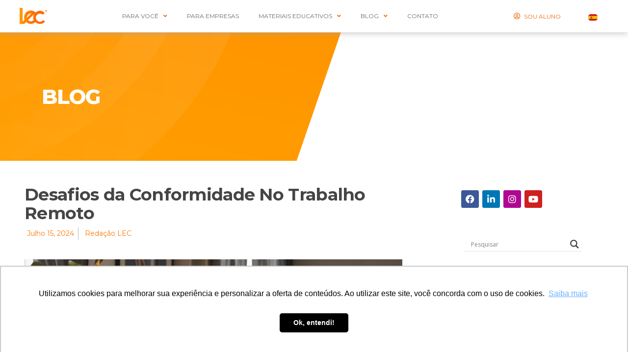

--- FILE ---
content_type: text/html; charset=UTF-8
request_url: https://lec.com.br/desafios-da-conformidade-no-trabalho-remoto/
body_size: 105562
content:
<!DOCTYPE html><html lang="pt-BR"><head><meta charset="UTF-8"><link rel="preconnect" href="https://fonts.gstatic.com/" crossorigin /><meta name="viewport" content="width=device-width, initial-scale=1.0, viewport-fit=cover" /><title>LEC | Desafios da Conformidade No Trabalho Remoto</title><meta name="robots" content="max-snippet:-1,max-image-preview:standard,max-video-preview:-1" /><link rel="canonical" href="https://lec.com.br/desafios-da-conformidade-no-trabalho-remoto/" /><meta name="description" content="O trabalho remoto, uma pr&aacute;tica que se tornou comum nos &uacute;ltimos anos, trouxe consigo uma s&eacute;rie de desafios e oportunidades, especialmente na &aacute;rea de conformidade." /><meta property="og:type" content="article" /><meta property="og:locale" content="pt_BR" /><meta property="og:site_name" content="LEC" /><meta property="og:title" content="Desafios da Conformidade No Trabalho Remoto" /><meta property="og:description" content="O trabalho remoto, uma pr&aacute;tica que se tornou comum nos &uacute;ltimos anos, trouxe consigo uma s&eacute;rie de desafios e oportunidades, especialmente na &aacute;rea de conformidade. Garantir que os programas de&#8230;" /><meta property="og:url" content="https://lec.com.br/desafios-da-conformidade-no-trabalho-remoto/" /><meta property="og:image" content="https://lec.com.br/wp-content/uploads/2024/07/person-working-from-home-with-pet-dog-1-scaled.jpg" /><meta property="og:image:width" content="2560" /><meta property="og:image:height" content="1707" /><meta property="article:published_time" content="2024-07-15T18:19:28+00:00" /><meta property="article:modified_time" content="2024-07-15T18:19:28+00:00" /><meta name="twitter:card" content="summary_large_image" /><meta name="twitter:title" content="Desafios da Conformidade No Trabalho Remoto" /><meta name="twitter:description" content="O trabalho remoto, uma pr&aacute;tica que se tornou comum nos &uacute;ltimos anos, trouxe consigo uma s&eacute;rie de desafios e oportunidades, especialmente na &aacute;rea de conformidade. Garantir que os programas de&#8230;" /><meta name="twitter:image" content="https://lec.com.br/wp-content/uploads/2024/07/person-working-from-home-with-pet-dog-1-scaled.jpg" /> <script type="application/ld+json">{"@context":"https://schema.org","@graph":[{"@type":"WebSite","@id":"https://lec.com.br/#/schema/WebSite","url":"https://lec.com.br/","name":"LEC","inLanguage":"pt-BR","potentialAction":{"@type":"SearchAction","target":{"@type":"EntryPoint","urlTemplate":"https://lec.com.br/search/{search_term_string}/"},"query-input":"required name=search_term_string"},"publisher":{"@type":"Organization","@id":"https://lec.com.br/#/schema/Organization","name":"LEC","url":"https://lec.com.br/","logo":{"@type":"ImageObject","url":"https://lec.com.br/wp-content/uploads/2021/07/favicon.png","contentUrl":"https://lec.com.br/wp-content/uploads/2021/07/favicon.png","width":65,"height":65}}},{"@type":"WebPage","@id":"https://lec.com.br/desafios-da-conformidade-no-trabalho-remoto/","url":"https://lec.com.br/desafios-da-conformidade-no-trabalho-remoto/","name":"LEC | Desafios da Conformidade No Trabalho Remoto","description":"O trabalho remoto, uma pr&aacute;tica que se tornou comum nos &uacute;ltimos anos, trouxe consigo uma s&eacute;rie de desafios e oportunidades, especialmente na &aacute;rea de conformidade.","inLanguage":"pt-BR","isPartOf":{"@id":"https://lec.com.br/#/schema/WebSite"},"breadcrumb":{"@type":"BreadcrumbList","@id":"https://lec.com.br/#/schema/BreadcrumbList","itemListElement":[{"@type":"ListItem","position":1,"item":"https://lec.com.br/","name":"LEC"},{"@type":"ListItem","position":2,"item":"https://lec.com.br/category/sem-categoria/","name":"Sem categoria"},{"@type":"ListItem","position":3,"name":"Desafios da Conformidade No Trabalho Remoto"}]},"potentialAction":{"@type":"ReadAction","target":"https://lec.com.br/desafios-da-conformidade-no-trabalho-remoto/"},"datePublished":"2024-07-15T18:19:28+00:00","dateModified":"2024-07-15T18:19:28+00:00","author":{"@type":"Person","@id":"https://lec.com.br/#/schema/Person/6ab03131ca01f0b1f967b9e6a8a64e48","name":"Redação LEC"}}]}</script>  <script>WebFontConfig={google:{families:["Montserrat:100,100italic,200,200italic,300,300italic,400,400italic,500,500italic,600,600italic,700,700italic,800,800italic,900,900italic","Open Sans:100,100italic,200,200italic,300,300italic,400,400italic,500,500italic,600,600italic,700,700italic,800,800italic,900,900italic","Roboto:100,100italic,200,200italic,300,300italic,400,400italic,500,500italic,600,600italic,700,700italic,800,800italic,900,900italic","Merriweather:100,100italic,200,200italic,300,300italic,400,400italic,500,500italic,600,600italic,700,700italic,800,800italic,900,900italic","Open Sans&display=swap"]}};if ( typeof WebFont === "object" && typeof WebFont.load === "function" ) { WebFont.load( WebFontConfig ); }</script><script data-optimized="1" src="https://lec.com.br/wp-content/plugins/litespeed-cache/assets/js/webfontloader.min.js"></script><link data-optimized="2" rel="stylesheet" href="https://lec.com.br/wp-content/litespeed/css/2335a98021533e8b81145d467c0df618.css?ver=8a78c" /><link rel="preconnect" href="https://fonts.gstatic.com/" crossorigin><script src="https://lec.com.br/wp-includes/js/jquery/jquery.min.js" id="jquery-core-js"></script> <link rel="https://api.w.org/" href="https://lec.com.br/wp-json/" /><link rel="alternate" title="JSON" type="application/json" href="https://lec.com.br/wp-json/wp/v2/posts/37916" /><link rel="EditURI" type="application/rsd+xml" title="RSD" href="https://lec.com.br/xmlrpc.php?rsd" /><link rel="alternate" title="oEmbed (JSON)" type="application/json+oembed" href="https://lec.com.br/wp-json/oembed/1.0/embed?url=https%3A%2F%2Flec.com.br%2Fdesafios-da-conformidade-no-trabalho-remoto%2F" /><link rel="alternate" title="oEmbed (XML)" type="text/xml+oembed" href="https://lec.com.br/wp-json/oembed/1.0/embed?url=https%3A%2F%2Flec.com.br%2Fdesafios-da-conformidade-no-trabalho-remoto%2F&#038;format=xml" /> <script type="text/javascript">function powerpress_pinw(pinw_url){window.open(pinw_url, 'PowerPressPlayer','toolbar=0,status=0,resizable=1,width=460,height=320');	return false;}</script> <link rel="pingback" href="https://lec.com.br/xmlrpc.php"><link rel="preconnect" href="https://fonts.gstatic.com" crossorigin /><link rel="preload" as="style" href="//fonts.googleapis.com/css?family=Open+Sans&display=swap" /><meta name="generator" content="Elementor 3.24.3; features: additional_custom_breakpoints; settings: css_print_method-external, google_font-enabled, font_display-auto"> <script>// Adiciona um evento para ser executado após o carregamento completo do documento
document.addEventListener('DOMContentLoaded', function() {
    // Define os valores UTM com base no referrer ou URL atual
    setUTMValuesFromReferrerOrURL();
    
    // Preenche os campos do formulário com os valores UTM armazenados
    populateFormFieldsFromUTMParams();
});

// Função para definir os valores UTM com base no referrer ou URL atual
function setUTMValuesFromReferrerOrURL() {
    // Lista dos parâmetros UTM que precisamos verificar
    var utmParams = ['utm_source', 'utm_medium', 'utm_campaign', 'utm_term', 'utm_content', 'utm_produto', 'utm_destino', 'campanha', 'conjuntoanuncio', 'anuncio'];

    // Itera sobre cada parâmetro UTM
    utmParams.forEach(function(utmParam) {
        // Tenta obter o valor do parâmetro UTM a partir da URL atual
        var paramValue = getParameterByName(utmParam);

        // Se o valor não foi encontrado na URL, tenta obter a partir do referrer
        if (!paramValue) {
            paramValue = getUTMValueFromReferrer(utmParam);
        }

        // Se um valor foi encontrado, armazena-o no sessionStorage
        if (paramValue) {
            sessionStorage.setItem(utmParam, paramValue);
        } else {
            // Se não, tenta obter o valor do sessionStorage ou define um padrão para 'utm_source'
            paramValue = sessionStorage.getItem(utmParam) || (utmParam === 'utm_source' ? 'organic' : '');
        }
    });
}

// Função para preencher campos do formulário com os valores UTM armazenados
function populateFormFieldsFromUTMParams() {
    // Lista dos parâmetros UTM que precisamos verificar
    var utmParams = ['utm_source', 'utm_medium', 'utm_campaign', 'utm_term', 'utm_content', 'utm_produto', 'utm_destino', 'campanha', 'conjuntoanuncio', 'anuncio'];

    // Itera sobre cada parâmetro UTM
    utmParams.forEach(function(utmParam) {
        // Obtém o valor do parâmetro UTM armazenado
        var paramValue = sessionStorage.getItem(utmParam) || getParameterByName(utmParam);

        // Tenta encontrar o campo do formulário correspondente para preenchê-lo
        var utmField = document.querySelector('input[name="form_fields[' + utmParam + ']"]');
        if (utmField && paramValue) {
            utmField.value = paramValue;
        }
    });
}

// Função para obter o valor de um parâmetro na URL
function getParameterByName(name) {
    // Usa uma expressão regular para encontrar o parâmetro na URL
    var match = RegExp('[?&]' + name + '=([^&]*)').exec(window.location.search);
    return match && decodeURIComponent(match[1].replace(/\+/g, ' '));
}

// Função para obter o valor UTM com base no referrer
function getUTMValueFromReferrer(utmParam) {
    // Retorna a fonte se o parâmetro for 'utm_source'
    if (utmParam === 'utm_source') {
        return getSource();
    // Retorna o meio se o parâmetro for 'utm_medium'
    } else if (utmParam === 'utm_medium') {
        return getMedium();
    }
    return '';
}

// Função para determinar a fonte do tráfego com base no referrer
function getSource() {
    // Obtém o referrer da página
    var referrer = document.referrer.toLowerCase();
    if (!referrer) return 'Direct';

    // Define uma lista de mecanismos de busca e suas respectivas fontes
    var searchEngines = {
        'google.': 'Google',
        'yahoo.': 'Yahoo!',
        'bing.': 'Bing',
        'duckduckgo.': 'DuckDuckGo',
        'ask.': 'Ask'
    };

    // Verifica se o referrer contém algum dos mecanismos de busca listados
    for (var se in searchEngines) {
        if (referrer.includes(se)) {
            return searchEngines[se];
        }
    }
    return '';
}

// Função para determinar o meio do tráfego com base no referrer
function getMedium() {
    if (document.referrer) {
        var source = getSource();
        // Retorna 'Organic' se a fonte for um mecanismo de busca conhecido
        if (['Google', 'Yahoo!', 'Bing', 'DuckDuckGo', 'Ask'].includes(source)) {
            return 'Organic';
        }
    }
    return '';
}</script>  <script>(function() {
  // Função que envia a altura atual para o site que embute o iframe
  function sendHeight() {
    const height = document.body.scrollHeight;
    parent.postMessage({ source: 'lovable', height: height }, '*');
  }

  // Envia altura quando a página carrega ou redimensiona
  window.addEventListener('load', sendHeight);
  window.addEventListener('resize', sendHeight);

  // Observa mudanças de tamanho (quando perguntas abrem/fecham, etc.)
  if ('ResizeObserver' in window) {
    new ResizeObserver(sendHeight).observe(document.body);
  } else {
    // Fallback para browsers antigos
    setInterval(sendHeight, 500);
  }
})();</script>  <script>(function(w,d,s,l,i){w[l]=w[l]||[];w[l].push({'gtm.start':
new Date().getTime(),event:'gtm.js'});var f=d.getElementsByTagName(s)[0],
j=d.createElement(s),dl=l!='dataLayer'?'&l='+l:'';j.async=true;j.src=
'https://www.googletagmanager.com/gtm.js?id='+i+dl;f.parentNode.insertBefore(j,f);
})(window,document,'script','dataLayer','GTM-5BM2FK3S');</script>  <script>(function(w,d,s,l,i){w[l]=w[l]||[];w[l].push({'gtm.start':
new Date().getTime(),event:'gtm.js'});var f=d.getElementsByTagName(s)[0],
j=d.createElement(s),dl=l!='dataLayer'?'&l='+l:'';j.async=true;j.src=
'https://www.googletagmanager.com/gtm.js?id='+i+dl;f.parentNode.insertBefore(j,f);
})(window,document,'script','dataLayer','GTM-KSPBB59');</script> <link rel="icon" href="https://lec.com.br/wp-content/uploads/2021/07/favicon.png" sizes="32x32" /><link rel="icon" href="https://lec.com.br/wp-content/uploads/2021/07/favicon.png" sizes="192x192" /><link rel="apple-touch-icon" href="https://lec.com.br/wp-content/uploads/2021/07/favicon.png" /><meta name="msapplication-TileImage" content="https://lec.com.br/wp-content/uploads/2021/07/favicon.png" /></head><body class="post-template-default single single-post postid-37916 single-format-standard wp-embed-responsive singular image-filters-enabled elementor-default elementor-template-full-width elementor-kit-13 elementor-page-1563"><noscript><iframe src="https://www.googletagmanager.com/ns.html?id=GTM-KSPBB59"
height="0" width="0" style="display:none;visibility:hidden"></iframe></noscript><noscript><iframe src="https://www.googletagmanager.com/ns.html?id=GTM-5BM2FK3S"
height="0" width="0" style="display:none;visibility:hidden"></iframe></noscript><div data-elementor-type="header" data-elementor-id="12" class="elementor elementor-12 elementor-location-header" data-elementor-post-type="elementor_library"><section class="elementor-section elementor-top-section elementor-element elementor-element-2039846b elementor-section-full_width elementor-section-height-min-height elementor-section-items-stretch elementor-section-stretched elementor-section-height-default" data-id="2039846b" data-element_type="section" data-settings="{&quot;background_background&quot;:&quot;classic&quot;,&quot;stretch_section&quot;:&quot;section-stretched&quot;,&quot;sticky&quot;:&quot;top&quot;,&quot;_ha_eqh_enable&quot;:false,&quot;sticky_on&quot;:[&quot;desktop&quot;,&quot;tablet&quot;,&quot;mobile&quot;],&quot;sticky_offset&quot;:0,&quot;sticky_effects_offset&quot;:0}"><div class="elementor-container elementor-column-gap-default"><div class="elementor-column elementor-col-25 elementor-top-column elementor-element elementor-element-6eb3ed61" data-id="6eb3ed61" data-element_type="column"><div class="elementor-widget-wrap elementor-element-populated"><div class="elementor-element elementor-element-de4c584 elementor-widget elementor-widget-image" data-id="de4c584" data-element_type="widget" data-widget_type="image.default"><div class="elementor-widget-container">
<a href="https://lec.com.br/">
<img src="https://lec.com.br/wp-content/uploads/elementor/thumbs/logo-lec-q7bnrotgo2ifc33xge68j2qzpl6t6j1anzptue2g1y.png" title="logo-lec" alt="logo-lec" loading="lazy" />								</a></div></div></div></div><div class="elementor-column elementor-col-25 elementor-top-column elementor-element elementor-element-5b4e202d" data-id="5b4e202d" data-element_type="column"><div class="elementor-widget-wrap elementor-element-populated"><div class="elementor-element elementor-element-9ea064f elementor-nav-menu--stretch elementor-nav-menu__align-center elementor-nav-menu--dropdown-tablet elementor-nav-menu__text-align-aside elementor-nav-menu--toggle elementor-nav-menu--burger elementor-widget elementor-widget-nav-menu" data-id="9ea064f" data-element_type="widget" data-settings="{&quot;submenu_icon&quot;:{&quot;value&quot;:&quot;&lt;i class=\&quot;fas fa-angle-down\&quot;&gt;&lt;\/i&gt;&quot;,&quot;library&quot;:&quot;fa-solid&quot;},&quot;full_width&quot;:&quot;stretch&quot;,&quot;layout&quot;:&quot;horizontal&quot;,&quot;toggle&quot;:&quot;burger&quot;}" data-widget_type="nav-menu.default"><div class="elementor-widget-container"><nav aria-label="Menu" class="elementor-nav-menu--main elementor-nav-menu__container elementor-nav-menu--layout-horizontal e--pointer-none"><ul id="menu-1-9ea064f" class="elementor-nav-menu"><li class="menu-item menu-item-type-custom menu-item-object-custom menu-item-has-children menu-item-19"><a href="#" aria-haspopup="true" aria-expanded="false" class="elementor-item elementor-item-anchor">PARA VOCÊ</a><ul class="sub-menu elementor-nav-menu--dropdown"><li class="menu-item menu-item-type-post_type_archive menu-item-object-cursos menu-item-551"><a href="https://lec.com.br/cursos/" class="elementor-sub-item">CURSOS</a></li><li class="menu-item menu-item-type-post_type menu-item-object-page menu-item-435"><a href="https://lec.com.br/certificacoes/" class="elementor-sub-item">CERTIFICAÇÕES</a></li><li class="menu-item menu-item-type-post_type menu-item-object-page menu-item-436"><a href="https://lec.com.br/eventos/" class="elementor-sub-item">EVENTOS</a></li><li class="menu-item menu-item-type-post_type menu-item-object-page menu-item-27665"><a href="https://lec.com.br/livros/" class="elementor-sub-item">LIVROS</a></li><li class="menu-item menu-item-type-post_type menu-item-object-page menu-item-35233"><a href="https://lec.com.br/compliancemastermind/" class="elementor-sub-item">Compliance Mastermind</a></li></ul></li><li class="menu-item menu-item-type-post_type menu-item-object-page menu-item-35995"><a href="https://lec.com.br/in-company/" class="elementor-item">Para Empresas</a></li><li class="menu-item menu-item-type-post_type menu-item-object-page menu-item-has-children menu-item-642"><a href="https://lec.com.br/materiais-gratuitos/" aria-haspopup="true" aria-expanded="false" class="elementor-item">MATERIAIS EDUCATIVOS</a><ul class="sub-menu elementor-nav-menu--dropdown"><li class="menu-item menu-item-type-custom menu-item-object-custom menu-item-25982"><a href="https://lec.com.br/materiais-gratuitos/" class="elementor-sub-item">E-books</a></li><li class="menu-item menu-item-type-custom menu-item-object-custom menu-item-25983"><a href="https://lec.com.br/categoria-podcast/" class="elementor-sub-item">Leccast</a></li><li class="menu-item menu-item-type-custom menu-item-object-custom menu-item-25984"><a href="https://lec.com.br/revista_lec/" class="elementor-sub-item">Revista LEC</a></li><li class="menu-item menu-item-type-post_type menu-item-object-page menu-item-30392"><a href="https://lec.com.br/materiais-gratuitos/comites/" class="elementor-sub-item">Comitês</a></li></ul></li><li class="menu-item menu-item-type-custom menu-item-object-custom menu-item-has-children menu-item-28496"><a href="#" aria-haspopup="true" aria-expanded="false" class="elementor-item elementor-item-anchor">BLOG</a><ul class="sub-menu elementor-nav-menu--dropdown"><li class="menu-item menu-item-type-post_type menu-item-object-page current_page_parent menu-item-1755"><a href="https://lec.com.br/blog/" class="elementor-sub-item">Artigos</a></li><li class="menu-item menu-item-type-post_type menu-item-object-page menu-item-28497"><a href="https://lec.com.br/colunistas/" class="elementor-sub-item">Colunistas</a></li></ul></li><li class="menu-item menu-item-type-post_type menu-item-object-page menu-item-25410"><a href="https://lec.com.br/contato/" class="elementor-item">CONTATO</a></li></ul></nav><div class="elementor-menu-toggle" role="button" tabindex="0" aria-label="Alternar menu" aria-expanded="false">
<i aria-hidden="true" role="presentation" class="elementor-menu-toggle__icon--open eicon-menu-bar"></i><i aria-hidden="true" role="presentation" class="elementor-menu-toggle__icon--close eicon-close"></i>			<span class="elementor-screen-only">Menu</span></div><nav class="elementor-nav-menu--dropdown elementor-nav-menu__container" aria-hidden="true"><ul id="menu-2-9ea064f" class="elementor-nav-menu"><li class="menu-item menu-item-type-custom menu-item-object-custom menu-item-has-children menu-item-19"><a href="#" aria-haspopup="true" aria-expanded="false" class="elementor-item elementor-item-anchor" tabindex="-1">PARA VOCÊ</a><ul class="sub-menu elementor-nav-menu--dropdown"><li class="menu-item menu-item-type-post_type_archive menu-item-object-cursos menu-item-551"><a href="https://lec.com.br/cursos/" class="elementor-sub-item" tabindex="-1">CURSOS</a></li><li class="menu-item menu-item-type-post_type menu-item-object-page menu-item-435"><a href="https://lec.com.br/certificacoes/" class="elementor-sub-item" tabindex="-1">CERTIFICAÇÕES</a></li><li class="menu-item menu-item-type-post_type menu-item-object-page menu-item-436"><a href="https://lec.com.br/eventos/" class="elementor-sub-item" tabindex="-1">EVENTOS</a></li><li class="menu-item menu-item-type-post_type menu-item-object-page menu-item-27665"><a href="https://lec.com.br/livros/" class="elementor-sub-item" tabindex="-1">LIVROS</a></li><li class="menu-item menu-item-type-post_type menu-item-object-page menu-item-35233"><a href="https://lec.com.br/compliancemastermind/" class="elementor-sub-item" tabindex="-1">Compliance Mastermind</a></li></ul></li><li class="menu-item menu-item-type-post_type menu-item-object-page menu-item-35995"><a href="https://lec.com.br/in-company/" class="elementor-item" tabindex="-1">Para Empresas</a></li><li class="menu-item menu-item-type-post_type menu-item-object-page menu-item-has-children menu-item-642"><a href="https://lec.com.br/materiais-gratuitos/" aria-haspopup="true" aria-expanded="false" class="elementor-item" tabindex="-1">MATERIAIS EDUCATIVOS</a><ul class="sub-menu elementor-nav-menu--dropdown"><li class="menu-item menu-item-type-custom menu-item-object-custom menu-item-25982"><a href="https://lec.com.br/materiais-gratuitos/" class="elementor-sub-item" tabindex="-1">E-books</a></li><li class="menu-item menu-item-type-custom menu-item-object-custom menu-item-25983"><a href="https://lec.com.br/categoria-podcast/" class="elementor-sub-item" tabindex="-1">Leccast</a></li><li class="menu-item menu-item-type-custom menu-item-object-custom menu-item-25984"><a href="https://lec.com.br/revista_lec/" class="elementor-sub-item" tabindex="-1">Revista LEC</a></li><li class="menu-item menu-item-type-post_type menu-item-object-page menu-item-30392"><a href="https://lec.com.br/materiais-gratuitos/comites/" class="elementor-sub-item" tabindex="-1">Comitês</a></li></ul></li><li class="menu-item menu-item-type-custom menu-item-object-custom menu-item-has-children menu-item-28496"><a href="#" aria-haspopup="true" aria-expanded="false" class="elementor-item elementor-item-anchor" tabindex="-1">BLOG</a><ul class="sub-menu elementor-nav-menu--dropdown"><li class="menu-item menu-item-type-post_type menu-item-object-page current_page_parent menu-item-1755"><a href="https://lec.com.br/blog/" class="elementor-sub-item" tabindex="-1">Artigos</a></li><li class="menu-item menu-item-type-post_type menu-item-object-page menu-item-28497"><a href="https://lec.com.br/colunistas/" class="elementor-sub-item" tabindex="-1">Colunistas</a></li></ul></li><li class="menu-item menu-item-type-post_type menu-item-object-page menu-item-25410"><a href="https://lec.com.br/contato/" class="elementor-item" tabindex="-1">CONTATO</a></li></ul></nav></div></div></div></div><div class="elementor-column elementor-col-25 elementor-top-column elementor-element elementor-element-23728522" data-id="23728522" data-element_type="column"><div class="elementor-widget-wrap elementor-element-populated"><div class="elementor-element elementor-element-219bdc2 elementor-align-left elementor-mobile-align-center elementor-widget__width-initial elementor-icon-list--layout-traditional elementor-list-item-link-full_width elementor-widget elementor-widget-icon-list" data-id="219bdc2" data-element_type="widget" data-widget_type="icon-list.default"><div class="elementor-widget-container"><ul class="elementor-icon-list-items"><li class="elementor-icon-list-item">
<a href="https://conteudo.lec.com.br/plataforma-do-aluno" target="_blank"><span class="elementor-icon-list-icon">
<i aria-hidden="true" class="far fa-user-circle"></i>						</span>
<span class="elementor-icon-list-text">SOU ALUNO</span>
</a></li></ul></div></div></div></div><div class="elementor-column elementor-col-25 elementor-top-column elementor-element elementor-element-634a456" data-id="634a456" data-element_type="column"><div class="elementor-widget-wrap elementor-element-populated"><div class="elementor-element elementor-element-c6bb2f9 elementor-widget elementor-widget-image" data-id="c6bb2f9" data-element_type="widget" data-widget_type="image.default"><div class="elementor-widget-container">
<a href="https://lec.com.br/home_es">
<img fetchpriority="high" width="640" height="449" src="https://lec.com.br/wp-content/uploads/2022/10/espanha_bandeira_3-1024x718.png" class="attachment-large size-large wp-image-29163" alt="" srcset="https://lec.com.br/wp-content/uploads/2022/10/espanha_bandeira_3-1024x718.png 1024w, https://lec.com.br/wp-content/uploads/2022/10/espanha_bandeira_3-300x210.png 300w, https://lec.com.br/wp-content/uploads/2022/10/espanha_bandeira_3-768x538.png 768w, https://lec.com.br/wp-content/uploads/2022/10/espanha_bandeira_3-1536x1076.png 1536w, https://lec.com.br/wp-content/uploads/2022/10/espanha_bandeira_3-2048x1435.png 2048w, https://lec.com.br/wp-content/uploads/2022/10/espanha_bandeira_3-1568x1099.png 1568w" sizes="(max-width: 640px) 100vw, 640px" />								</a></div></div></div></div></div></section></div><div data-elementor-type="single-post" data-elementor-id="1563" class="elementor elementor-1563 elementor-location-single post-37916 post type-post status-publish format-standard has-post-thumbnail hentry category-sem-categoria entry" data-elementor-post-type="elementor_library"><section class="elementor-section elementor-top-section elementor-element elementor-element-ef7960b ts-topics elementor-section-stretched elementor-section-boxed elementor-section-height-default elementor-section-height-default" data-id="ef7960b" data-element_type="section" data-settings="{&quot;background_background&quot;:&quot;classic&quot;,&quot;stretch_section&quot;:&quot;section-stretched&quot;,&quot;_ha_eqh_enable&quot;:false}"><div class="elementor-background-overlay"></div><div class="elementor-container elementor-column-gap-default"><div class="elementor-column elementor-col-100 elementor-top-column elementor-element elementor-element-1ea6da3" data-id="1ea6da3" data-element_type="column"><div class="elementor-widget-wrap elementor-element-populated"><section class="elementor-section elementor-inner-section elementor-element elementor-element-1bd9bfd elementor-section-boxed elementor-section-height-default elementor-section-height-default" data-id="1bd9bfd" data-element_type="section" data-settings="{&quot;_ha_eqh_enable&quot;:false}"><div class="elementor-container elementor-column-gap-default"><div class="elementor-column elementor-col-100 elementor-inner-column elementor-element elementor-element-046e000" data-id="046e000" data-element_type="column"><div class="elementor-widget-wrap elementor-element-populated"><div class="elementor-element elementor-element-f23929d elementor-widget elementor-widget-heading" data-id="f23929d" data-element_type="widget" data-widget_type="heading.default"><div class="elementor-widget-container"><h2 class="elementor-heading-title elementor-size-default">BLOG</h2></div></div></div></div></div></section></div></div></div></section><section class="elementor-section elementor-top-section elementor-element elementor-element-ecd3186 elementor-section-boxed elementor-section-height-default elementor-section-height-default" data-id="ecd3186" data-element_type="section" data-settings="{&quot;_ha_eqh_enable&quot;:false}"><div class="elementor-container elementor-column-gap-default"><div class="elementor-column elementor-col-50 elementor-top-column elementor-element elementor-element-1b4183b0" data-id="1b4183b0" data-element_type="column"><div class="elementor-widget-wrap elementor-element-populated"><div class="elementor-element elementor-element-c6e4bc5 elementor-widget elementor-widget-theme-post-title elementor-page-title elementor-widget-heading" data-id="c6e4bc5" data-element_type="widget" data-widget_type="theme-post-title.default"><div class="elementor-widget-container"><h1 class="elementor-heading-title elementor-size-default">Desafios da Conformidade No Trabalho Remoto</h1></div></div><div class="elementor-element elementor-element-246c5bb3 elementor-align-left elementor-widget elementor-widget-post-info" data-id="246c5bb3" data-element_type="widget" id="postInfo" data-widget_type="post-info.default"><div class="elementor-widget-container"><ul class="elementor-inline-items elementor-icon-list-items elementor-post-info"><li class="elementor-icon-list-item elementor-repeater-item-fde9fb9 elementor-inline-item" itemprop="datePublished">
<a href="https://lec.com.br/2024/07/15/">
<span class="elementor-icon-list-text elementor-post-info__item elementor-post-info__item--type-date">
<time>julho 15, 2024</time>					</span>
</a></li><li class="elementor-icon-list-item elementor-repeater-item-3f52f66 elementor-inline-item" itemprop="author">
<a href="https://lec.com.br/author/redacao-lec/">
<span class="elementor-icon-list-icon">
<i aria-hidden="true" class="far fa-user-circle"></i>							</span>
<span class="elementor-icon-list-text elementor-post-info__item elementor-post-info__item--type-author">
Redação LEC					</span>
</a></li></ul></div></div><div class="elementor-element elementor-element-12d1077 elementor-widget elementor-widget-theme-post-featured-image elementor-widget-image" data-id="12d1077" data-element_type="widget" data-widget_type="theme-post-featured-image.default"><div class="elementor-widget-container">
<img width="2560" height="1707" src="https://lec.com.br/wp-content/uploads/2024/07/person-working-from-home-with-pet-dog-1-scaled.jpg" class="attachment-full size-full wp-image-37917" alt="" srcset="https://lec.com.br/wp-content/uploads/2024/07/person-working-from-home-with-pet-dog-1-scaled.jpg 2560w, https://lec.com.br/wp-content/uploads/2024/07/person-working-from-home-with-pet-dog-1-300x200.jpg 300w, https://lec.com.br/wp-content/uploads/2024/07/person-working-from-home-with-pet-dog-1-1024x683.jpg 1024w, https://lec.com.br/wp-content/uploads/2024/07/person-working-from-home-with-pet-dog-1-768x512.jpg 768w, https://lec.com.br/wp-content/uploads/2024/07/person-working-from-home-with-pet-dog-1-1536x1024.jpg 1536w, https://lec.com.br/wp-content/uploads/2024/07/person-working-from-home-with-pet-dog-1-2048x1365.jpg 2048w, https://lec.com.br/wp-content/uploads/2024/07/person-working-from-home-with-pet-dog-1-1568x1045.jpg 1568w" sizes="(max-width: 2560px) 100vw, 2560px" /></div></div><div class="elementor-element elementor-element-6613795f elementor-widget elementor-widget-theme-post-content" data-id="6613795f" data-element_type="widget" data-widget_type="theme-post-content.default"><div class="elementor-widget-container"><p><span style="font-weight: 400;">O trabalho remoto, uma prática que se tornou comum nos últimos anos, trouxe consigo uma série de desafios e oportunidades, especialmente na área de conformidade. </span></p><p><span style="font-weight: 400;">Garantir que os programas de Compliance continuem eficazes fora do ambiente corporativo tradicional requer estratégias específicas e a utilização inteligente da tecnologia. Neste artigo, vamos explorar os principais desafios e fornecer insights práticos para manter a conformidade no trabalho remoto.</span></p><h2><b>Quais são os principais desafios do trabalho remoto?</b></h2><p><span style="font-weight: 400;">O trabalho remoto apresenta desafios únicos para a conformidade, entre eles estão:</span></p><ul><li style="font-weight: 400;" aria-level="1"><span style="font-weight: 400;">A segurança da informação: É preciso garantir que os dados da empresa sejam protegidos quando acessados de locais remotos. Nesse sentido, o uso de redes domésticas e dispositivos pessoais pode aumentar a vulnerabilidade a ataques cibernéticos. Por isso, muitas organizações disponibilizam equipamentos, que além de gerar um impacto positivo para o colaborador, que se sente mais valorizado, também ajuda a proteger os dados da organização.</span></li><li style="font-weight: 400;" aria-level="1"><span style="font-weight: 400;">Monitoramento: A dificuldade de monitorar as atividades dos colaboradores remotamente não é uma questão apenas de produtividade, pois existem muitos recursos para acompanhar as atividades. Mas essa dificuldade pode levar a um aumento no risco de não conformidade.</span></li><li style="font-weight: 400;" aria-level="1"><span style="font-weight: 400;">Comunicação e cultura organizacional: Manter uma comunicação eficaz e uma cultura de conformidade forte é mais difícil quando os colaboradores estão fisicamente dispersos.</span></li></ul><h2><b>Home Office e Compliance: Como é possível manter o programa ativo e eficaz?</b></h2><p><span style="font-weight: 400;">Agora você conhece os principais desafios, mas entenda que este cenário não é pessimista, pois um dos pontos mais importantes para o profissional de Compliance ser bem-sucedido é ser adaptável e buscar soluções criativas e éticas para o contexto em que está inserido. </span></p><p><span style="font-weight: 400;">Os desafios revelam boas oportunidades de fazer mudanças significativas e para que um programa de Compliance seja eficaz no ambiente de trabalho remoto, algumas estratégias podem ser adotadas:</span></p><ul><li style="font-weight: 400;" aria-level="1"><span style="font-weight: 400;">Políticas claras e bem comunicadas: As políticas de conformidade devem ser claras, objetivas e acessíveis a todos os colaboradores. A comunicação regular sobre as expectativas e os procedimentos de conformidade é essencial para que os processos internos fluam corretamente.</span></li><li style="font-weight: 400;" aria-level="1"><span style="font-weight: 400;">Treinamento contínuo: Oferecer treinamento contínuo, adaptado ao ambiente remoto, ajuda a manter todos os colaboradores informados sobre as práticas de conformidade. Pode ser desafiador engajar o time em treinamentos online, contudo, se cada área tiver algo pensado especificamente para o formato que funciona melhor para o setor, poderá se tornar muito mais do que um momento de capacitação, como também um excelente recurso de integração.</span></li><li style="font-weight: 400;" aria-level="1"><span style="font-weight: 400;">Ferramentas de colaboração seguras: Utilizar ferramentas de comunicação e colaboração que garantam a segurança dos dados é fundamental. Nesse sentido, plataformas como VPNs (“Virtual Private Network” ou Rede Privada Virtual que permite o compartilhamento de dados pela internet com segurança), softwares de comunicação criptografados e soluções de gerenciamento de dispositivos móveis (MDM) são essenciais.</span></li></ul><h3><b>Como utilizar a tecnologia a favor da conformidade?</b></h3><p><span style="font-weight: 400;">A tecnologia pode ser uma grande aliada na manutenção da conformidade no trabalho remoto. Além de pensar nas ferramentas de monitoramento para garantir que os colaboradores estejam seguindo as políticas de conformidade, também é necessário pensar na automatização de processos que podem reduzir erros humanos e aumentar a eficiência das atividades.</span></p><p><span style="font-weight: 400;">Um bom profissional de Compliance, por mais que não seja especialista em tecnologia, deve buscar conhecimento para entender sobre quando e como solicitar o investimento em soluções de cibersegurança, como firewalls avançados, detecção de intrusões e softwares de prevenção contra malware, pois tais ações são indispensáveis para proteger dados sensíveis.</span></p><h2><b>Atenção especial ao canal de denúncias</b></h2><p><span style="font-weight: 400;">Que o canal de denúncias é importante para as organizações manterem um ambiente de trabalho seguro e ético, nós já sabemos. Contudo, no trabalho remoto, o canal de denúncias se torna ainda mais importante, pois permite que os funcionários sintam mais proximidade com a organização para que reportem irregularidades ou dúvidas de forma anônima e segura.</span></p><p><span style="font-weight: 400;">Muitos colaboradores, se não souberem da existência do canal e se não entenderem como podem utilizá-lo, podem sentir que o trabalho remoto não tem a mesma atenção que um trabalho presencial tem.</span></p><p><span style="font-weight: 400;">Por isso, para que o canal de denúncias seja eficaz, é importante que as companhias:</span></p><ul><li style="font-weight: 400;" aria-level="1"><span style="font-weight: 400;">Divulguem o canal de denúncias para todos os funcionários com explicações claras de como utilizá-los;</span></li><li style="font-weight: 400;" aria-level="1"><span style="font-weight: 400;">Garantam a confidencialidade das denúncias;</span></li><li style="font-weight: 400;" aria-level="1"><span style="font-weight: 400;">Investiguem as denúncias de forma imparcial e transparente;</span></li><li style="font-weight: 400;" aria-level="1"><span style="font-weight: 400;">Tomem as medidas cabíveis em caso de irregularidades.</span></li></ul><p><span style="font-weight: 400;">Também é importante que o canal de denúncias seja facilmente acessível para todos os colaboradores, independentemente da sua localização e do tipo de ferramenta que utilizam. Isso significa oferecer diversas opções de acesso e adequação à língua, no caso da empresa ter times em diversos locais do mundo. A praticidade no acesso garante que todos se sintam seguros e confortáveis para reportar irregularidades.</span></p><p><span style="font-weight: 400;">O fornecimento de feedback aos denunciantes sobre as ações tomadas em relação às suas denúncias é fundamental para fortalecer a confiança no sistema de compliance. Mesmo que a informação seja sigilosa, é importante comunicar aos colaboradores que suas denúncias foram recebidas, analisadas e que medidas cabíveis estão sendo tomadas. Isso demonstra o compromisso da empresa com a ética e a transparência, incentivando ainda mais a participação dos colaboradores na construção de um ambiente de trabalho seguro e justo.</span></p><h2><b>Pontos essenciais</b></h2><p><span style="font-weight: 400;">A implementação de auditorias regulares e o engajamento da liderança são pontos essenciais para garantir que as práticas de conformidade sejam seguidas. </span></p><p><span style="font-weight: 400;">As auditorias podem identificar áreas de risco e fornecer informações valiosas sobre como melhorar os processos e procedimentos.</span></p><p><span style="font-weight: 400;">Em paralelo, a liderança deve ser visível e ativa no apoio às práticas de conformidade. Quando a alta administração demonstra um compromisso claro com a conformidade, isso se reflete em toda a organização, criando uma cultura de integridade e responsabilidade.</span></p><h2><b>Invista em sua carreira com o Curso de Compliance Anticorrupção da LEC</b></h2><p><span style="font-weight: 400;">O trabalho remoto apresenta desafios únicos, mas também oferece oportunidades significativas para fortalecer a conformidade dentro das organizações. </span></p><p><span style="font-weight: 400;">Para estar sempre preparado para enfrentar esses desafios, invista em capacitação. O </span><a href="https://lec.com.br/cursos/curso-de-compliance-anticorrupcao-certificacao-cpc-a/%20?utm_source=organica&amp;utm_medium=blog&amp;utm_campaign=conversoes&amp;utm_id=artigo-conformidade-no-trabalho-remoto&amp;utm_term=landingpage"><span style="font-weight: 400;">Curso de Compliance Anticorrupção da LEC</span></a><span style="font-weight: 400;"> oferece uma formação completa, que aprofunda os princípios básicos e proporciona uma compreensão das práticas e normas anticorrupção. </span></p><p><span style="font-weight: 400;">Com este curso, você terá acesso a conteúdo atualizado e a especialistas renomados que compartilharão suas experiências e conhecimentos.</span></p><p><span style="font-weight: 400;">Além disso, ao concluir o curso, você poderá tirar a Certificação CPC-A, que pode ser um diferencial significativo no mercado de trabalho. Esta certificação valida suas habilidades e conhecimentos, posicionando você como um profissional altamente qualificado e preparado para atuar em qualquer organização. Vai valer a pena, </span><a href="https://lec.com.br/cursos/curso-de-compliance-anticorrupcao-certificacao-cpc-a/%20?utm_source=organica&amp;utm_medium=blog&amp;utm_campaign=conversoes&amp;utm_id=artigo-conformidade-no-trabalho-remoto&amp;utm_term=landingpage"><span style="font-weight: 400;">invista na sua carreira em Compliance</span></a><span style="font-weight: 400;">!</span></p><h6>Imagem: <a href="https://br.freepik.com/fotos-gratis/pessoa-trabalhando-em-casa-com-cachorro-de-estimacao_18492130.htm#fromView=search&amp;page=1&amp;position=3&amp;uuid=ba0bead6-04ce-4e7a-abdf-28db0aa60dc2">Freepik</a></h6></div></div><div class="elementor-element elementor-element-f2db7f8 elementor-author-box--layout-image-left elementor-author-box--image-valign-top elementor-author-box--avatar-yes elementor-author-box--name-yes elementor-author-box--biography-yes elementor-widget elementor-widget-author-box" data-id="f2db7f8" data-element_type="widget" data-widget_type="author-box.default"><div class="elementor-widget-container"><div class="elementor-author-box">
<a href="https://lec.com.br/author/redacao-lec/" class="elementor-author-box__avatar">
<img src="https://lec.com.br/wp-content/uploads/2022/05/avatar-lec-1-300x300.jpg" alt="Foto de Redação LEC" loading="lazy">
</a><div class="elementor-author-box__text">
<a href="https://lec.com.br/author/redacao-lec/"><h4 class="elementor-author-box__name">
Redação LEC</h4>
</a><div class="elementor-author-box__bio"></div></div></div></div></div><section class="elementor-section elementor-inner-section elementor-element elementor-element-29cbd63 elementor-section-boxed elementor-section-height-default elementor-section-height-default" data-id="29cbd63" data-element_type="section" data-settings="{&quot;_ha_eqh_enable&quot;:false}"><div class="elementor-container elementor-column-gap-default"><div class="elementor-column elementor-col-100 elementor-inner-column elementor-element elementor-element-216e97b" data-id="216e97b" data-element_type="column"><div class="elementor-widget-wrap elementor-element-populated"><div class="elementor-element elementor-element-6f2db608 elementor-post-navigation-borders-yes elementor-widget elementor-widget-post-navigation" data-id="6f2db608" data-element_type="widget" data-widget_type="post-navigation.default"><div class="elementor-widget-container"><div class="elementor-post-navigation"><div class="elementor-post-navigation__prev elementor-post-navigation__link">
<a href="https://lec.com.br/121-inteligencia-artificial-no-trabalho-com-gus-melles/" rel="prev"><span class="post-navigation__arrow-wrapper post-navigation__arrow-prev"><i class="fa fa-angle-double-left" aria-hidden="true"></i><span class="elementor-screen-only">Anterior</span></span><span class="elementor-post-navigation__link__prev"><span class="post-navigation__prev--label">Anterior</span><span class="post-navigation__prev--title">#121 | INTELIGÊNCIA ARTIFICIAL NO TRABALHO | Com Gus Melles</span></span></a></div><div class="elementor-post-navigation__separator-wrapper"><div class="elementor-post-navigation__separator"></div></div><div class="elementor-post-navigation__next elementor-post-navigation__link">
<a href="https://lec.com.br/122-a-ciencia-da-felicidade-com-lucia-barros/" rel="next"><span class="elementor-post-navigation__link__next"><span class="post-navigation__next--label">Próximo</span><span class="post-navigation__next--title">#122 | A CIÊNCIA DA FELICIDADE | Com Lucia Barros</span></span><span class="post-navigation__arrow-wrapper post-navigation__arrow-next"><i class="fa fa-angle-double-right" aria-hidden="true"></i><span class="elementor-screen-only">Próximo</span></span></a></div></div></div></div><div class="elementor-element elementor-element-ed9af81 elementor-widget elementor-widget-html" data-id="ed9af81" data-element_type="widget" data-widget_type="html.default"><div class="elementor-widget-container"> <script>//Ajusta o link dos nomes do autor

document.addEventListener("DOMContentLoaded", function () {
    var LinkBotao = document.querySelector("#postInfo > div > ul > li:nth-child(2) > a");
    var NomeAutor = document.querySelectorAll("#postInfo > div > ul > li:nth-child(2) > a > span")[1]
    .textContent.trim()
    .normalize("NFD") // separa acentos das letras
    .replace(/[\u0300-\u036f]/g, "") // remove os acentos
    .replace(/ç/gi, "c") // troca Ç ou ç por C
    .replace(/\s+/g, "-"); // troca espaços por hífen

    LinkBotao.href = "https://lec.com.br/colunistas-" + NomeAutor;
});</script> </div></div></div></div></div></section></div></div><div class="elementor-column elementor-col-50 elementor-top-column elementor-element elementor-element-bb0c059" data-id="bb0c059" data-element_type="column"><div class="elementor-widget-wrap elementor-element-populated"><section class="elementor-section elementor-inner-section elementor-element elementor-element-49f0877 elementor-section-boxed elementor-section-height-default elementor-section-height-default" data-id="49f0877" data-element_type="section" data-settings="{&quot;_ha_eqh_enable&quot;:false}"><div class="elementor-container elementor-column-gap-default"><div class="elementor-column elementor-col-100 elementor-inner-column elementor-element elementor-element-de96f85" data-id="de96f85" data-element_type="column"><div class="elementor-widget-wrap elementor-element-populated"><div class="elementor-element elementor-element-3a63455 e-grid-align-tablet-center e-grid-align-mobile-center e-grid-align-left elementor-shape-rounded elementor-grid-0 elementor-widget elementor-widget-social-icons" data-id="3a63455" data-element_type="widget" data-widget_type="social-icons.default"><div class="elementor-widget-container"><div class="elementor-social-icons-wrapper elementor-grid">
<span class="elementor-grid-item">
<a class="elementor-icon elementor-social-icon elementor-social-icon-facebook elementor-repeater-item-bebc779" href="https://www.facebook.com/lecnews" target="_blank">
<span class="elementor-screen-only">Facebook</span>
<i class="fab fa-facebook"></i>					</a>
</span>
<span class="elementor-grid-item">
<a class="elementor-icon elementor-social-icon elementor-social-icon-linkedin elementor-repeater-item-186a04e" href="https://www.linkedin.com/company/lec-news" target="_blank">
<span class="elementor-screen-only">Linkedin</span>
<i class="fab fa-linkedin"></i>					</a>
</span>
<span class="elementor-grid-item">
<a class="elementor-icon elementor-social-icon elementor-social-icon-instagram elementor-repeater-item-ed16395" href="https://www.instagram.com/lec_news/" target="_blank">
<span class="elementor-screen-only">Instagram</span>
<i class="fab fa-instagram"></i>					</a>
</span>
<span class="elementor-grid-item">
<a class="elementor-icon elementor-social-icon elementor-social-icon-youtube elementor-repeater-item-e0ce428" href="https://www.youtube.com/channel/UC9QZvv0JUI76qJChi7csVrQ" target="_blank">
<span class="elementor-screen-only">Youtube</span>
<i class="fab fa-youtube"></i>					</a>
</span></div></div></div></div></div></div></section><section class="elementor-section elementor-inner-section elementor-element elementor-element-6572611 elementor-section-boxed elementor-section-height-default elementor-section-height-default" data-id="6572611" data-element_type="section" data-settings="{&quot;_ha_eqh_enable&quot;:false}"><div class="elementor-container elementor-column-gap-default"><div class="elementor-column elementor-col-100 elementor-inner-column elementor-element elementor-element-3d4d3d9" data-id="3d4d3d9" data-element_type="column"><div class="elementor-widget-wrap elementor-element-populated"><div class="elementor-element elementor-element-3ea9f41 elementor-widget elementor-widget-shortcode" data-id="3ea9f41" data-element_type="widget" data-widget_type="shortcode.default"><div class="elementor-widget-container"><div class="elementor-shortcode"><div class="asl_w_container asl_w_container_1"><div id='ajaxsearchlite1'
data-id="1"
data-instance="1"
class="asl_w asl_m asl_m_1 asl_m_1_1"><div class="probox"><div class='prosettings' style='display:none;' data-opened=0><div class='innericon'>
<svg version="1.1" xmlns="http://www.w3.org/2000/svg" xmlns:xlink="http://www.w3.org/1999/xlink" x="0px" y="0px" width="22" height="22" viewBox="0 0 512 512" enable-background="new 0 0 512 512" xml:space="preserve">
<polygon transform = "rotate(90 256 256)" points="142.332,104.886 197.48,50 402.5,256 197.48,462 142.332,407.113 292.727,256 "/>
</svg></div></div><div class='proinput'><form role="search" action='#' autocomplete="off"
aria-label="Search form">
<input aria-label="Search input"
type='search' class='orig'
tabindex="0"
name='phrase'
placeholder='Pesquisar'
value=''
autocomplete="off"/>
<input aria-label="Search autocomplete input"
type='text'
class='autocomplete'
tabindex="-1"
name='phrase'
value=''
autocomplete="off" disabled/>
<input type='submit' value="Start search" style='width:0; height: 0; visibility: hidden;'></form></div>
<button class='promagnifier' tabindex="0" aria-label="Search magnifier button">
<span class='innericon' style="display:block;">
<svg version="1.1" xmlns="http://www.w3.org/2000/svg" xmlns:xlink="http://www.w3.org/1999/xlink" x="0px" y="0px" width="22" height="22" viewBox="0 0 512 512" enable-background="new 0 0 512 512" xml:space="preserve">
<path d="M460.355,421.59L353.844,315.078c20.041-27.553,31.885-61.437,31.885-98.037
C385.729,124.934,310.793,50,218.686,50C126.58,50,51.645,124.934,51.645,217.041c0,92.106,74.936,167.041,167.041,167.041
c34.912,0,67.352-10.773,94.184-29.158L419.945,462L460.355,421.59z M100.631,217.041c0-65.096,52.959-118.056,118.055-118.056
c65.098,0,118.057,52.959,118.057,118.056c0,65.096-52.959,118.056-118.057,118.056C153.59,335.097,100.631,282.137,100.631,217.041
z"/>
</svg>
</span>
</button><div class='proloading'><div class="asl_loader"><div class="asl_loader-inner asl_simple-circle"></div></div></div><div class='proclose'>
<svg version="1.1" xmlns="http://www.w3.org/2000/svg" xmlns:xlink="http://www.w3.org/1999/xlink" x="0px"
y="0px"
width="12" height="12" viewBox="0 0 512 512" enable-background="new 0 0 512 512"
xml:space="preserve">
<polygon points="438.393,374.595 319.757,255.977 438.378,137.348 374.595,73.607 255.995,192.225 137.375,73.622 73.607,137.352 192.246,255.983 73.622,374.625 137.352,438.393 256.002,319.734 374.652,438.378 "/>
</svg></div></div></div><div class='asl_data_container' style="display:none !important;"><div class="asl_init_data wpdreams_asl_data_ct"
style="display:none !important;"
id="asl_init_id_1"
data-asl-id="1"
data-asl-instance="1"
data-asldata="[base64]"></div><div id="asl_hidden_data">
<svg style="position:absolute" height="0" width="0">
<filter id="aslblur">
<feGaussianBlur in="SourceGraphic" stdDeviation="4"/>
</filter>
</svg>
<svg style="position:absolute" height="0" width="0">
<filter id="no_aslblur"></filter>
</svg></div></div><div id='ajaxsearchliteres1'
class='vertical wpdreams_asl_results asl_w asl_r asl_r_1 asl_r_1_1'><div class="results"><div class="resdrg"></div></div></div><div id='__original__ajaxsearchlitesettings1'
data-id="1"
class="searchsettings wpdreams_asl_settings asl_w asl_s asl_s_1"><form name='options'
aria-label="Search settings form"
autocomplete = 'off'>
<input type="hidden" name="filters_changed" style="display:none;" value="0">
<input type="hidden" name="filters_initial" style="display:none;" value="1"><div class="asl_option_inner hiddend">
<input type='hidden' name='qtranslate_lang' id='qtranslate_lang1'
value='0'/></div><fieldset class="asl_sett_scroll"><legend style="display: none;">Generic selectors</legend><div class="asl_option" tabindex="0"><div class="asl_option_inner">
<input type="checkbox" value="exact"
aria-label="Exact matches only"
name="asl_gen[]" /><div class="asl_option_checkbox"></div></div><div class="asl_option_label">
Exact matches only</div></div><div class="asl_option" tabindex="0"><div class="asl_option_inner">
<input type="checkbox" value="title"
aria-label="Search in title"
name="asl_gen[]"  checked="checked"/><div class="asl_option_checkbox"></div></div><div class="asl_option_label">
Search in title</div></div><div class="asl_option" tabindex="0"><div class="asl_option_inner">
<input type="checkbox" value="content"
aria-label="Search in content"
name="asl_gen[]"  checked="checked"/><div class="asl_option_checkbox"></div></div><div class="asl_option_label">
Search in content</div></div><div class="asl_option_inner hiddend">
<input type="checkbox" value="excerpt"
aria-label="Search in excerpt"
name="asl_gen[]"  checked="checked"/><div class="asl_option_checkbox"></div></div></fieldset><fieldset class="asl_sett_scroll"><legend style="display: none;">Post Type Selectors</legend><div class="asl_option_inner hiddend">
<input type="checkbox" value="post"
aria-label="Hidden option, ignore please"
name="customset[]" checked="checked"/></div></fieldset></form></div></div></div></div></div></div></div></div></section><div class="elementor-element elementor-element-ca40085 elementor-align-center elementor-widget elementor-widget-button" data-id="ca40085" data-element_type="widget" data-widget_type="button.default"><div class="elementor-widget-container"><div class="elementor-button-wrapper">
<a class="elementor-button elementor-button-link elementor-size-sm" href="https://lec.com.br/materiais-gratuitos/">
<span class="elementor-button-content-wrapper">
<span class="elementor-button-text">CONTEÚDOS GRATUITOS</span>
</span>
</a></div></div></div><div class="elementor-element elementor-element-02f10be elementor-align-center elementor-widget elementor-widget-button" data-id="02f10be" data-element_type="widget" data-widget_type="button.default"><div class="elementor-widget-container"><div class="elementor-button-wrapper">
<a class="elementor-button elementor-button-link elementor-size-sm" href="https://lec.com.br/category/podcast/">
<span class="elementor-button-content-wrapper">
<span class="elementor-button-text">PODCAST</span>
</span>
</a></div></div></div><div class="elementor-element elementor-element-f390c83 elementor-widget elementor-widget-heading" data-id="f390c83" data-element_type="widget" data-widget_type="heading.default"><div class="elementor-widget-container"><h2 class="elementor-heading-title elementor-size-default">ESTÁ COM DÚVIDA?</h2></div></div><div class="elementor-element elementor-element-9018b1e elementor-widget elementor-widget-heading" data-id="9018b1e" data-element_type="widget" data-widget_type="heading.default"><div class="elementor-widget-container"><h2 class="elementor-heading-title elementor-size-default"> Fale com um especialista</h2></div></div><div data-ha-element-link="{&quot;url&quot;:&quot;https:\/\/api.whatsapp.com\/send?phone=5511989248322&quot;,&quot;is_external&quot;:&quot;on&quot;,&quot;nofollow&quot;:&quot;&quot;,&quot;custom_attributes&quot;:&quot;&quot;}" style="cursor: pointer" class="elementor-element elementor-element-768ed20 elementor-widget elementor-widget-image" data-id="768ed20" data-element_type="widget" data-widget_type="image.default"><div class="elementor-widget-container">
<img src="https://lec.com.br/wp-content/uploads/elementor/thumbs/whatsapp-logo-1-pfjcccu4m70py5zmusvv76r6p61rm80jlliiood3n2.png" title="" alt="" class="elementor-animation-grow" loading="lazy" /></div></div><section class="elementor-section elementor-inner-section elementor-element elementor-element-c6c2265 elementor-section-boxed elementor-section-height-default elementor-section-height-default" data-id="c6c2265" data-element_type="section" data-settings="{&quot;background_background&quot;:&quot;classic&quot;,&quot;_ha_eqh_enable&quot;:false}"><div class="elementor-container elementor-column-gap-default"><div class="elementor-column elementor-col-100 elementor-inner-column elementor-element elementor-element-68fbead" data-id="68fbead" data-element_type="column"><div class="elementor-widget-wrap elementor-element-populated"><div class="elementor-element elementor-element-5d2629e elementor-widget elementor-widget-heading" data-id="5d2629e" data-element_type="widget" data-widget_type="heading.default"><div class="elementor-widget-container"><h3 class="elementor-heading-title elementor-size-default">ARTIGOS MAIS LIDOS</h3></div></div><div class="elementor-element elementor-element-0df56a7 pop-posts elementor-widget elementor-widget-wp-widget-views" data-id="0df56a7" data-element_type="widget" data-widget_type="wp-widget-views.default"><div class="elementor-widget-container"><h5></h5><ul><li><a href="https://lec.com.br/comportamiento-antietico-aprende-como-identificar-y-que-hacer/" title="Comportamiento Anti&eacute;tico: Aprende c&oacute;mo identificar y qu&eacute; hacer">Comportamiento Anti&eacute;tico: Aprende c&oacute;mo identificar y qu&eacute; hacer</a> - 22.878 views</li><li><a href="https://lec.com.br/codigo-de-conducta-etica-conoce-6-consejos-para-elaborar-un-codigo-de-etica/" title="C&oacute;digo de Conducta &Eacute;tica: Conoce 6 consejos para elaborar un C&oacute;digo de &Eacute;tica">C&oacute;digo de Conducta &Eacute;tica: Conoce 6 consejos para elaborar un C&oacute;digo de &Eacute;tica</a> - 16.674 views</li><li><a href="https://lec.com.br/compliance-trabalhista-o-que-e-e-como-se-preparar/" title="Compliance Trabalhista &mdash; O que &eacute; e Como se Preparar?">Compliance Trabalhista &mdash; O que &eacute; e Como se Preparar?</a> - 12.463 views</li><li><a href="https://lec.com.br/quanto-ganham-os-profissionais-de-compliance-no-brasil/" title="Quanto ganham os profissionais de compliance no Brasil?">Quanto ganham os profissionais de compliance no Brasil?</a> - 12.385 views</li><li><a href="https://lec.com.br/decreto-no-11-129-2022-regulamentando-a-lei-anticorrupcao/" title="Decreto n&ordm; 11.129/2022 &ndash; Regulamentando a &ldquo;Lei Anticorrup&ccedil;&atilde;o&rdquo;">Decreto n&ordm; 11.129/2022 &ndash; Regulamentando a &ldquo;Lei Anticorrup&ccedil;&atilde;o&rdquo;</a> - 8.103 views</li></ul></div></div><div class="elementor-element elementor-element-71ebf84 elementor-widget elementor-widget-heading" data-id="71ebf84" data-element_type="widget" data-widget_type="heading.default"><div class="elementor-widget-container"><h3 class="elementor-heading-title elementor-size-default">ARTIGOS RECENTES</h3></div></div><div class="elementor-element elementor-element-ce003b6 elementor-grid-1 elementor-posts--thumbnail-none elementor-grid-tablet-2 elementor-grid-mobile-1 elementor-widget elementor-widget-posts" data-id="ce003b6" data-element_type="widget" data-settings="{&quot;classic_columns&quot;:&quot;1&quot;,&quot;classic_row_gap&quot;:{&quot;unit&quot;:&quot;px&quot;,&quot;size&quot;:9,&quot;sizes&quot;:[]},&quot;classic_columns_tablet&quot;:&quot;2&quot;,&quot;classic_columns_mobile&quot;:&quot;1&quot;,&quot;classic_row_gap_tablet&quot;:{&quot;unit&quot;:&quot;px&quot;,&quot;size&quot;:&quot;&quot;,&quot;sizes&quot;:[]},&quot;classic_row_gap_mobile&quot;:{&quot;unit&quot;:&quot;px&quot;,&quot;size&quot;:&quot;&quot;,&quot;sizes&quot;:[]}}" data-widget_type="posts.classic"><div class="elementor-widget-container"><div class="elementor-posts-container elementor-posts elementor-posts--skin-classic elementor-grid"><article class="elementor-post elementor-grid-item post-44476 post type-post status-publish format-standard has-post-thumbnail hentry category-carreira tag-comunicacao-executiva entry"><div class="elementor-post__text"><h3 class="elementor-post__title">
<a href="https://lec.com.br/comunicacao-executiva-conheca-a-importancia-e-os-pilares/" >
Comunicação Executiva: Conheça A Importância e Os Pilares			</a></h3></div></article><article class="elementor-post elementor-grid-item post-44454 post type-post status-publish format-standard has-post-thumbnail hentry category-carreira tag-carreira tag-proposito-profissional entry"><div class="elementor-post__text"><h3 class="elementor-post__title">
<a href="https://lec.com.br/proposito-profissional-o-que-e-como-descobrir-o-seu-e-como-aplicar/" >
Propósito Profissional: O Que É, Como Descobrir o Seu e Como Aplicar			</a></h3></div></article><article class="elementor-post elementor-grid-item post-44470 post type-post status-publish format-standard has-post-thumbnail hentry category-sem-categoria entry"><div class="elementor-post__text"><h3 class="elementor-post__title">
<a href="https://lec.com.br/o-papel-do-compliance-nas-crises-limites-regulacao-e-decisoes-organizacionais/" >
O papel do compliance nas crises: limites, regulação e decisões organizacionais			</a></h3></div></article><article class="elementor-post elementor-grid-item post-44467 post type-post status-publish format-standard has-post-thumbnail hentry category-sem-categoria entry"><div class="elementor-post__text"><h3 class="elementor-post__title">
<a href="https://lec.com.br/retrospectiva-do-lider-em-2025-o-ano-em-que-a-tecnica-nao-foi-suficiente/" >
Retrospectiva do Líder em 2025: o ano em que a técnica não foi suficiente			</a></h3></div></article><article class="elementor-post elementor-grid-item post-44447 post type-post status-publish format-standard has-post-thumbnail hentry category-compliance tag-compliance tag-programa-de-compliance entry"><div class="elementor-post__text"><h3 class="elementor-post__title">
<a href="https://lec.com.br/o-que-e-programa-de-compliance-e-como-elaborar/" >
O Que É Programa de Compliance e Como Elaborar?			</a></h3></div></article></div></div></div></div></div></div></section><section class="elementor-section elementor-inner-section elementor-element elementor-element-5852a14 elementor-section-boxed elementor-section-height-default elementor-section-height-default" data-id="5852a14" data-element_type="section" data-settings="{&quot;background_background&quot;:&quot;classic&quot;,&quot;_ha_eqh_enable&quot;:false}"><div class="elementor-container elementor-column-gap-default"><div class="elementor-column elementor-col-100 elementor-inner-column elementor-element elementor-element-aa59a2f" data-id="aa59a2f" data-element_type="column"><div class="elementor-widget-wrap elementor-element-populated"><div class="elementor-element elementor-element-664de12 elementor-hidden-desktop elementor-hidden-tablet elementor-hidden-mobile elementor-widget elementor-widget-wp-widget-tag_cloud" data-id="664de12" data-element_type="widget" data-widget_type="wp-widget-tag_cloud.default"><div class="elementor-widget-container"><h5>TAGS</h5><nav aria-label="TAGS"><div class="tagcloud"><a href="https://lec.com.br/tag/10-pilares/" class="tag-cloud-link tag-link-125 tag-link-position-1" style="font-size: 9.855421686747pt;" aria-label="10 Pilares (4 itens)">10 Pilares<span class="tag-link-count"> (4)</span></a>
<a href="https://lec.com.br/tag/acordo-de-leniencia/" class="tag-cloud-link tag-link-74 tag-link-position-2" style="font-size: 9.0120481927711pt;" aria-label="Acordo de Leniência (3 itens)">Acordo de Leniência<span class="tag-link-count"> (3)</span></a>
<a href="https://lec.com.br/tag/assedio/" class="tag-cloud-link tag-link-80 tag-link-position-3" style="font-size: 9.855421686747pt;" aria-label="assédio (4 itens)">assédio<span class="tag-link-count"> (4)</span></a>
<a href="https://lec.com.br/tag/auditoria-2/" class="tag-cloud-link tag-link-87 tag-link-position-4" style="font-size: 10.530120481928pt;" aria-label="auditoria (5 itens)">auditoria<span class="tag-link-count"> (5)</span></a>
<a href="https://lec.com.br/tag/banco-central/" class="tag-cloud-link tag-link-83 tag-link-position-5" style="font-size: 9.0120481927711pt;" aria-label="banco central (3 itens)">banco central<span class="tag-link-count"> (3)</span></a>
<a href="https://lec.com.br/tag/bitcoin/" class="tag-cloud-link tag-link-68 tag-link-position-6" style="font-size: 9.0120481927711pt;" aria-label="bitcoin (3 itens)">bitcoin<span class="tag-link-count"> (3)</span></a>
<a href="https://lec.com.br/tag/blockchain/" class="tag-cloud-link tag-link-48 tag-link-position-7" style="font-size: 9.0120481927711pt;" aria-label="blockchain (3 itens)">blockchain<span class="tag-link-count"> (3)</span></a>
<a href="https://lec.com.br/tag/canal-de-denuncias/" class="tag-cloud-link tag-link-38 tag-link-position-8" style="font-size: 11.963855421687pt;" aria-label="canal de denúncias (8 itens)">canal de denúncias<span class="tag-link-count"> (8)</span></a>
<a href="https://lec.com.br/tag/carreira/" class="tag-cloud-link tag-link-118 tag-link-position-9" style="font-size: 11.120481927711pt;" aria-label="carreira (6 itens)">carreira<span class="tag-link-count"> (6)</span></a>
<a href="https://lec.com.br/tag/codigo-de-conduta/" class="tag-cloud-link tag-link-24 tag-link-position-10" style="font-size: 11.542168674699pt;" aria-label="codigo de conduta (7 itens)">codigo de conduta<span class="tag-link-count"> (7)</span></a>
<a href="https://lec.com.br/tag/compliance/" class="tag-cloud-link tag-link-29 tag-link-position-11" style="font-size: 22pt;" aria-label="compliance (138 itens)">compliance<span class="tag-link-count"> (138)</span></a>
<a href="https://lec.com.br/tag/compliance-ambiental/" class="tag-cloud-link tag-link-115 tag-link-position-12" style="font-size: 10.530120481928pt;" aria-label="compliance ambiental (5 itens)">compliance ambiental<span class="tag-link-count"> (5)</span></a>
<a href="https://lec.com.br/tag/compliance-anticorrupcao/" class="tag-cloud-link tag-link-77 tag-link-position-13" style="font-size: 10.530120481928pt;" aria-label="compliance anticorrupção (5 itens)">compliance anticorrupção<span class="tag-link-count"> (5)</span></a>
<a href="https://lec.com.br/tag/compliance-digital/" class="tag-cloud-link tag-link-124 tag-link-position-14" style="font-size: 9.855421686747pt;" aria-label="Compliance Digital (4 itens)">Compliance Digital<span class="tag-link-count"> (4)</span></a>
<a href="https://lec.com.br/tag/compliance-financeiro/" class="tag-cloud-link tag-link-56 tag-link-position-15" style="font-size: 11.963855421687pt;" aria-label="Compliance Financeiro (8 itens)">Compliance Financeiro<span class="tag-link-count"> (8)</span></a>
<a href="https://lec.com.br/tag/compliance-officer/" class="tag-cloud-link tag-link-119 tag-link-position-16" style="font-size: 9.0120481927711pt;" aria-label="compliance officer (3 itens)">compliance officer<span class="tag-link-count"> (3)</span></a>
<a href="https://lec.com.br/tag/congresso-de-compliance/" class="tag-cloud-link tag-link-117 tag-link-position-17" style="font-size: 9.0120481927711pt;" aria-label="congresso de compliance (3 itens)">congresso de compliance<span class="tag-link-count"> (3)</span></a>
<a href="https://lec.com.br/tag/congresso-internacional-de-compliance/" class="tag-cloud-link tag-link-67 tag-link-position-18" style="font-size: 11.963855421687pt;" aria-label="Congresso Internacional de Compliance (8 itens)">Congresso Internacional de Compliance<span class="tag-link-count"> (8)</span></a>
<a href="https://lec.com.br/tag/controles-internos/" class="tag-cloud-link tag-link-106 tag-link-position-19" style="font-size: 9.0120481927711pt;" aria-label="controles internos (3 itens)">controles internos<span class="tag-link-count"> (3)</span></a>
<a href="https://lec.com.br/tag/corrupcao/" class="tag-cloud-link tag-link-42 tag-link-position-20" style="font-size: 11.542168674699pt;" aria-label="corrupcao (7 itens)">corrupcao<span class="tag-link-count"> (7)</span></a>
<a href="https://lec.com.br/tag/cvm/" class="tag-cloud-link tag-link-84 tag-link-position-21" style="font-size: 9.0120481927711pt;" aria-label="CVM (3 itens)">CVM<span class="tag-link-count"> (3)</span></a>
<a href="https://lec.com.br/tag/codigo-de-etica/" class="tag-cloud-link tag-link-25 tag-link-position-22" style="font-size: 11.542168674699pt;" aria-label="Código de Ética (7 itens)">Código de Ética<span class="tag-link-count"> (7)</span></a>
<a href="https://lec.com.br/tag/due-diligence/" class="tag-cloud-link tag-link-63 tag-link-position-23" style="font-size: 13.060240963855pt;" aria-label="due diligence (11 itens)">due diligence<span class="tag-link-count"> (11)</span></a>
<a href="https://lec.com.br/tag/estatais/" class="tag-cloud-link tag-link-31 tag-link-position-24" style="font-size: 8pt;" aria-label="Estatais (2 itens)">Estatais<span class="tag-link-count"> (2)</span></a>
<a href="https://lec.com.br/tag/etica-2/" class="tag-cloud-link tag-link-26 tag-link-position-25" style="font-size: 11.542168674699pt;" aria-label="etica (7 itens)">etica<span class="tag-link-count"> (7)</span></a>
<a href="https://lec.com.br/tag/executive-coaching/" class="tag-cloud-link tag-link-62 tag-link-position-26" style="font-size: 11.963855421687pt;" aria-label="Executive Coaching (8 itens)">Executive Coaching<span class="tag-link-count"> (8)</span></a>
<a href="https://lec.com.br/tag/fcpa-2/" class="tag-cloud-link tag-link-52 tag-link-position-27" style="font-size: 9.0120481927711pt;" aria-label="fcpa (3 itens)">fcpa<span class="tag-link-count"> (3)</span></a>
<a href="https://lec.com.br/tag/gestao-de-riscos/" class="tag-cloud-link tag-link-89 tag-link-position-28" style="font-size: 13.313253012048pt;" aria-label="gestão de riscos (12 itens)">gestão de riscos<span class="tag-link-count"> (12)</span></a>
<a href="https://lec.com.br/tag/guia-de-servicos-e-ferramentas-de-compliance/" class="tag-cloud-link tag-link-65 tag-link-position-29" style="font-size: 9.0120481927711pt;" aria-label="Guia de Serviços e Ferramentas de Compliance (3 itens)">Guia de Serviços e Ferramentas de Compliance<span class="tag-link-count"> (3)</span></a>
<a href="https://lec.com.br/tag/integridade/" class="tag-cloud-link tag-link-41 tag-link-position-30" style="font-size: 9.0120481927711pt;" aria-label="integridade (3 itens)">integridade<span class="tag-link-count"> (3)</span></a>
<a href="https://lec.com.br/tag/investigacoes/" class="tag-cloud-link tag-link-90 tag-link-position-31" style="font-size: 9.0120481927711pt;" aria-label="investigações (3 itens)">investigações<span class="tag-link-count"> (3)</span></a>
<a href="https://lec.com.br/tag/lavagem-de-dinheiro/" class="tag-cloud-link tag-link-76 tag-link-position-32" style="font-size: 10.530120481928pt;" aria-label="lavagem de dinheiro (5 itens)">lavagem de dinheiro<span class="tag-link-count"> (5)</span></a>
<a href="https://lec.com.br/tag/lei-anticorrupcao/" class="tag-cloud-link tag-link-73 tag-link-position-33" style="font-size: 13.060240963855pt;" aria-label="lei anticorrupção (11 itens)">lei anticorrupção<span class="tag-link-count"> (11)</span></a>
<a href="https://lec.com.br/tag/lgpd/" class="tag-cloud-link tag-link-45 tag-link-position-34" style="font-size: 9.0120481927711pt;" aria-label="lgpd (3 itens)">lgpd<span class="tag-link-count"> (3)</span></a>
<a href="https://lec.com.br/tag/lideranca/" class="tag-cloud-link tag-link-28 tag-link-position-35" style="font-size: 9.0120481927711pt;" aria-label="liderança (3 itens)">liderança<span class="tag-link-count"> (3)</span></a>
<a href="https://lec.com.br/tag/mais-lidos/" class="tag-cloud-link tag-link-240 tag-link-position-36" style="font-size: 11.120481927711pt;" aria-label="mais-lidos (6 itens)">mais-lidos<span class="tag-link-count"> (6)</span></a>
<a href="https://lec.com.br/tag/operacao-lava-jato/" class="tag-cloud-link tag-link-102 tag-link-position-37" style="font-size: 9.855421686747pt;" aria-label="operação lava jato (4 itens)">operação lava jato<span class="tag-link-count"> (4)</span></a>
<a href="https://lec.com.br/tag/petrobras/" class="tag-cloud-link tag-link-61 tag-link-position-38" style="font-size: 11.542168674699pt;" aria-label="petrobras (7 itens)">petrobras<span class="tag-link-count"> (7)</span></a>
<a href="https://lec.com.br/tag/programa-de-compliance/" class="tag-cloud-link tag-link-91 tag-link-position-39" style="font-size: 14.072289156627pt;" aria-label="programa de compliance (15 itens)">programa de compliance<span class="tag-link-count"> (15)</span></a>
<a href="https://lec.com.br/tag/revista-lec/" class="tag-cloud-link tag-link-66 tag-link-position-40" style="font-size: 13.313253012048pt;" aria-label="Revista LEC (12 itens)">Revista LEC<span class="tag-link-count"> (12)</span></a>
<a href="https://lec.com.br/tag/riscos/" class="tag-cloud-link tag-link-33 tag-link-position-41" style="font-size: 11.120481927711pt;" aria-label="riscos (6 itens)">riscos<span class="tag-link-count"> (6)</span></a>
<a href="https://lec.com.br/tag/tecnologia/" class="tag-cloud-link tag-link-139 tag-link-position-42" style="font-size: 9.0120481927711pt;" aria-label="Tecnologia (3 itens)">Tecnologia<span class="tag-link-count"> (3)</span></a>
<a href="https://lec.com.br/tag/transparencia/" class="tag-cloud-link tag-link-116 tag-link-position-43" style="font-size: 9.0120481927711pt;" aria-label="transparência (3 itens)">transparência<span class="tag-link-count"> (3)</span></a>
<a href="https://lec.com.br/tag/treinamento/" class="tag-cloud-link tag-link-92 tag-link-position-44" style="font-size: 9.0120481927711pt;" aria-label="Treinamento (3 itens)">Treinamento<span class="tag-link-count"> (3)</span></a>
<a href="https://lec.com.br/tag/orgaos-publicos/" class="tag-cloud-link tag-link-32 tag-link-position-45" style="font-size: 8pt;" aria-label="órgãos públicos (2 itens)">órgãos públicos<span class="tag-link-count"> (2)</span></a></div></nav></div></div></div></div></div></section></div></div></div></section></div><div data-elementor-type="footer" data-elementor-id="178" class="elementor elementor-178 elementor-location-footer" data-elementor-post-type="elementor_library"><section class="elementor-section elementor-top-section elementor-element elementor-element-1a8e821 elementor-section-boxed elementor-section-height-default elementor-section-height-default" data-id="1a8e821" data-element_type="section" data-settings="{&quot;_ha_eqh_enable&quot;:false}"><div class="elementor-container elementor-column-gap-default"><div class="elementor-column elementor-col-100 elementor-top-column elementor-element elementor-element-9978214" data-id="9978214" data-element_type="column"><div class="elementor-widget-wrap elementor-element-populated"><div class="elementor-element elementor-element-b079c3b elementor-widget elementor-widget-html" data-id="b079c3b" data-element_type="widget" data-widget_type="html.default"><div class="elementor-widget-container"> <script type="application/javascript" src="https://kong.tallos.com.br:18000/megasac-api/whatsapp-button/66edc7dc1a5fab263b723a1d-5511989248322-1.min.js"></script> </div></div></div></div></div></section><section class="elementor-section elementor-top-section elementor-element elementor-element-9a104ba elementor-section-stretched elementor-section-boxed elementor-section-height-default elementor-section-height-default" data-id="9a104ba" data-element_type="section" data-settings="{&quot;background_background&quot;:&quot;classic&quot;,&quot;stretch_section&quot;:&quot;section-stretched&quot;,&quot;_ha_eqh_enable&quot;:false}"><div class="elementor-container elementor-column-gap-default"><div class="elementor-column elementor-col-25 elementor-top-column elementor-element elementor-element-a39442b" data-id="a39442b" data-element_type="column"><div class="elementor-widget-wrap elementor-element-populated"><div class="elementor-element elementor-element-c5023ce elementor-widget elementor-widget-heading" data-id="c5023ce" data-element_type="widget" data-widget_type="heading.default"><div class="elementor-widget-container"><h4 class="elementor-heading-title elementor-size-default">A FACULDADE LEC</h4></div></div><div class="elementor-element elementor-element-8661310 elementor-mobile-align-left elementor-icon-list--layout-traditional elementor-list-item-link-full_width elementor-widget elementor-widget-icon-list" data-id="8661310" data-element_type="widget" data-widget_type="icon-list.default"><div class="elementor-widget-container"><ul class="elementor-icon-list-items"><li class="elementor-icon-list-item">
<a href="https://lec.com.br/sobre-a-lec/"><span class="elementor-icon-list-icon">
<i aria-hidden="true" class="fas fa-angle-right"></i>						</span>
<span class="elementor-icon-list-text">Sobre</span>
</a></li><li class="elementor-icon-list-item">
<a href="https://lec.com.br/comunicado_privacidade/" target="_blank"><span class="elementor-icon-list-icon">
<i aria-hidden="true" class="fas fa-angle-right"></i>						</span>
<span class="elementor-icon-list-text">Política de Privacidade</span>
</a></li><li class="elementor-icon-list-item">
<a href="https://lec.com.br/politica_cookies/" target="_blank"><span class="elementor-icon-list-icon">
<i aria-hidden="true" class="fas fa-angle-right"></i>						</span>
<span class="elementor-icon-list-text">Política de Cookies</span>
</a></li><li class="elementor-icon-list-item">
<a href="https://lec.com.br/wp-content/uploads/2024/04/LEC-01-Codigo_de_Conduta_LEC.pdf" target="_blank"><span class="elementor-icon-list-icon">
<i aria-hidden="true" class="fas fa-angle-right"></i>						</span>
<span class="elementor-icon-list-text">Código de Conduta</span>
</a></li><li class="elementor-icon-list-item">
<a href="https://lec.com.br/wp-content/uploads/2024/04/LEC-02-Politica-Anticorrupcao.pdf" target="_blank"><span class="elementor-icon-list-icon">
<i aria-hidden="true" class="fas fa-angle-right"></i>						</span>
<span class="elementor-icon-list-text">Política Anticorrupção</span>
</a></li></ul></div></div><div class="elementor-element elementor-element-ff28a94 elementor-widget elementor-widget-heading" data-id="ff28a94" data-element_type="widget" data-widget_type="heading.default"><div class="elementor-widget-container"><h4 class="elementor-heading-title elementor-size-default">Graduação</h4></div></div><div class="elementor-element elementor-element-6681137 elementor-mobile-align-left elementor-icon-list--layout-traditional elementor-list-item-link-full_width elementor-widget elementor-widget-icon-list" data-id="6681137" data-element_type="widget" data-widget_type="icon-list.default"><div class="elementor-widget-container"><ul class="elementor-icon-list-items"><li class="elementor-icon-list-item">
<a href="https://lec.com.br/autenticacao/"><span class="elementor-icon-list-icon">
<i aria-hidden="true" class="fas fa-angle-right"></i>						</span>
<span class="elementor-icon-list-text">Autenticação de documentos</span>
</a></li></ul></div></div></div></div><div class="elementor-column elementor-col-25 elementor-top-column elementor-element elementor-element-43d0a81" data-id="43d0a81" data-element_type="column"><div class="elementor-widget-wrap elementor-element-populated"><div class="elementor-element elementor-element-5afd47b elementor-widget elementor-widget-heading" data-id="5afd47b" data-element_type="widget" data-widget_type="heading.default"><div class="elementor-widget-container"><h4 class="elementor-heading-title elementor-size-default">Cursos, eventos e certificações</h4></div></div><div class="elementor-element elementor-element-33d7b85 elementor-mobile-align-left elementor-icon-list--layout-traditional elementor-list-item-link-full_width elementor-widget elementor-widget-icon-list" data-id="33d7b85" data-element_type="widget" data-widget_type="icon-list.default"><div class="elementor-widget-container"><ul class="elementor-icon-list-items"><li class="elementor-icon-list-item">
<a href="https://lec.com.br/cursos"><span class="elementor-icon-list-icon">
<i aria-hidden="true" class="fas fa-angle-right"></i>						</span>
<span class="elementor-icon-list-text">Online</span>
</a></li><li class="elementor-icon-list-item">
<a href="https://lec.com.br/in-company/"><span class="elementor-icon-list-icon">
<i aria-hidden="true" class="fas fa-angle-right"></i>						</span>
<span class="elementor-icon-list-text">In Company</span>
</a></li><li class="elementor-icon-list-item">
<a href="https://lec.com.br/eventos"><span class="elementor-icon-list-icon">
<i aria-hidden="true" class="fas fa-angle-right"></i>						</span>
<span class="elementor-icon-list-text">Eventos</span>
</a></li><li class="elementor-icon-list-item">
<a href="https://lec.com.br/certificacoes"><span class="elementor-icon-list-icon">
<i aria-hidden="true" class="fas fa-angle-right"></i>						</span>
<span class="elementor-icon-list-text">Certificações</span>
</a></li></ul></div></div></div></div><div class="elementor-column elementor-col-25 elementor-top-column elementor-element elementor-element-5577bc7" data-id="5577bc7" data-element_type="column"><div class="elementor-widget-wrap elementor-element-populated"><div class="elementor-element elementor-element-5e53a46 elementor-widget elementor-widget-heading" data-id="5e53a46" data-element_type="widget" data-widget_type="heading.default"><div class="elementor-widget-container"><h4 class="elementor-heading-title elementor-size-default"><a href="https://lec.com.br/contato/">Contato</a></h4></div></div><div class="elementor-element elementor-element-66f69a3 elementor-icon-list--layout-traditional elementor-list-item-link-full_width elementor-widget elementor-widget-icon-list" data-id="66f69a3" data-element_type="widget" data-widget_type="icon-list.default"><div class="elementor-widget-container"><ul class="elementor-icon-list-items"><li class="elementor-icon-list-item">
<span class="elementor-icon-list-icon">
<i aria-hidden="true" class="far fa-comments"></i>						</span>
<span class="elementor-icon-list-text">+55 11 3259-2837</span></li><li class="elementor-icon-list-item">
<a href="https://api.whatsapp.com/send?phone=5511989248322%20%20" target="_blank"><span class="elementor-icon-list-icon">
<i aria-hidden="true" class="fab fa-whatsapp"></i>						</span>
<span class="elementor-icon-list-text">+55 11 98924-8322</span>
</a></li><li class="elementor-icon-list-item">
<a href="mailto:contato@lec.com.br"><span class="elementor-icon-list-icon">
<i aria-hidden="true" class="far fa-paper-plane"></i>						</span>
<span class="elementor-icon-list-text">contato@lec.com.br</span>
</a></li></ul></div></div><div class="elementor-element elementor-element-adbeef2 elementor-icon-list--layout-inline elementor-list-item-link-full_width elementor-widget elementor-widget-icon-list" data-id="adbeef2" data-element_type="widget" data-widget_type="icon-list.default"><div class="elementor-widget-container"><ul class="elementor-icon-list-items elementor-inline-items"><li class="elementor-icon-list-item elementor-inline-item">
<a href="https://www.instagram.com/lec_news/" target="_blank"><span class="elementor-icon-list-icon">
<i aria-hidden="true" class="fab fa-instagram"></i>						</span>
<span class="elementor-icon-list-text"></span>
</a></li><li class="elementor-icon-list-item elementor-inline-item">
<a href="https://www.linkedin.com/company/lec-news" target="_blank"><span class="elementor-icon-list-icon">
<i aria-hidden="true" class="fab fa-linkedin-in"></i>						</span>
<span class="elementor-icon-list-text"></span>
</a></li><li class="elementor-icon-list-item elementor-inline-item">
<a href="https://www.facebook.com/lecnews" target="_blank"><span class="elementor-icon-list-icon">
<i aria-hidden="true" class="fab fa-facebook-f"></i>						</span>
<span class="elementor-icon-list-text"></span>
</a></li><li class="elementor-icon-list-item elementor-inline-item">
<a href="https://www.youtube.com/channel/UC9QZvv0JUI76qJChi7csVrQ" target="_blank"><span class="elementor-icon-list-icon">
<i aria-hidden="true" class="fab fa-youtube"></i>						</span>
<span class="elementor-icon-list-text"></span>
</a></li></ul></div></div><div class="elementor-element elementor-element-314d804 elementor-mobile-align-left elementor-icon-list--layout-traditional elementor-list-item-link-full_width elementor-widget elementor-widget-icon-list" data-id="314d804" data-element_type="widget" data-widget_type="icon-list.default"><div class="elementor-widget-container"><ul class="elementor-icon-list-items"><li class="elementor-icon-list-item">
<a href="https://lec.com.br/antifraude/"><span class="elementor-icon-list-icon">
<i aria-hidden="true" class="fas fa-angle-right"></i>						</span>
<span class="elementor-icon-list-text">Ferramenta Antifraude</span>
</a></li></ul></div></div></div></div><div class="elementor-column elementor-col-25 elementor-top-column elementor-element elementor-element-17702e4" data-id="17702e4" data-element_type="column"><div class="elementor-widget-wrap elementor-element-populated"><div class="elementor-element elementor-element-3bf1dc0 elementor-widget elementor-widget-heading" data-id="3bf1dc0" data-element_type="widget" data-widget_type="heading.default"><div class="elementor-widget-container"><h2 class="elementor-heading-title elementor-size-default">Consulte aqui o cadastro da Instituição no Sistema e-MEC</h2></div></div><section class="elementor-section elementor-inner-section elementor-element elementor-element-9050e4b elementor-section-boxed elementor-section-height-default elementor-section-height-default" data-id="9050e4b" data-element_type="section" data-settings="{&quot;_ha_eqh_enable&quot;:false}"><div class="elementor-container elementor-column-gap-default"><div class="elementor-column elementor-col-100 elementor-inner-column elementor-element elementor-element-54d4efc" data-id="54d4efc" data-element_type="column" data-settings="{&quot;background_background&quot;:&quot;classic&quot;}"><div class="elementor-widget-wrap elementor-element-populated"><div class="elementor-element elementor-element-9fda2c6 elementor-widget elementor-widget-image" data-id="9fda2c6" data-element_type="widget" data-widget_type="image.default"><div class="elementor-widget-container">
<img width="640" height="283" src="https://lec.com.br/wp-content/uploads/2021/07/e-mec.png" class="attachment-large size-large wp-image-42642" alt="" /></div></div><div class="elementor-element elementor-element-f9ff557 elementor-widget elementor-widget-image" data-id="f9ff557" data-element_type="widget" data-widget_type="image.default"><div class="elementor-widget-container">
<img loading="lazy" width="171" height="171" src="https://lec.com.br/wp-content/uploads/2021/07/QR_Code_e-mec.png" class="attachment-large size-large wp-image-42643" alt="" /></div></div><div class="elementor-element elementor-element-141b11c elementor-align-justify elementor-widget elementor-widget-button" data-id="141b11c" data-element_type="widget" data-widget_type="button.default"><div class="elementor-widget-container"><div class="elementor-button-wrapper">
<a class="elementor-button elementor-button-link elementor-size-sm" href="https://emec.mec.gov.br/emec/consulta-cadastro/detalhamento/d96957f455f6405d14c6542552b0f6eb/MjYwNDQ=" target="_blank">
<span class="elementor-button-content-wrapper">
<span class="elementor-button-text">Acesse Já!</span>
</span>
</a></div></div></div></div></div></div></section></div></div></div></section><section class="elementor-section elementor-top-section elementor-element elementor-element-60d266d elementor-section-stretched elementor-section-boxed elementor-section-height-default elementor-section-height-default" data-id="60d266d" data-element_type="section" data-settings="{&quot;stretch_section&quot;:&quot;section-stretched&quot;,&quot;background_background&quot;:&quot;classic&quot;,&quot;_ha_eqh_enable&quot;:false}"><div class="elementor-container elementor-column-gap-default"><div class="elementor-column elementor-col-100 elementor-top-column elementor-element elementor-element-cfc12bb" data-id="cfc12bb" data-element_type="column"><div class="elementor-widget-wrap elementor-element-populated"><div class="elementor-element elementor-element-e56c5a9 elementor-widget elementor-widget-divider" data-id="e56c5a9" data-element_type="widget" data-widget_type="divider.default"><div class="elementor-widget-container"><div class="elementor-divider">
<span class="elementor-divider-separator">
</span></div></div></div><section class="elementor-section elementor-inner-section elementor-element elementor-element-4a0fc8c elementor-section-boxed elementor-section-height-default elementor-section-height-default" data-id="4a0fc8c" data-element_type="section" data-settings="{&quot;_ha_eqh_enable&quot;:false}"><div class="elementor-container elementor-column-gap-default"><div class="elementor-column elementor-col-50 elementor-inner-column elementor-element elementor-element-65e06d9" data-id="65e06d9" data-element_type="column"><div class="elementor-widget-wrap elementor-element-populated"><div class="elementor-element elementor-element-8ed0943 elementor-mobile-align-left elementor-icon-list--layout-inline elementor-align-left elementor-list-item-link-full_width elementor-widget elementor-widget-icon-list" data-id="8ed0943" data-element_type="widget" data-widget_type="icon-list.default"><div class="elementor-widget-container"><ul class="elementor-icon-list-items elementor-inline-items"><li class="elementor-icon-list-item elementor-inline-item">
<span class="elementor-icon-list-icon">
</span>
<span class="elementor-icon-list-text">© LEC  - Todos os direitos reservados.</span></li><li class="elementor-icon-list-item elementor-inline-item">
<span class="elementor-icon-list-icon">
</span>
<span class="elementor-icon-list-text">| LEC Educação e Pesquisa LTDA</span></li><li class="elementor-icon-list-item elementor-inline-item">
<span class="elementor-icon-list-icon">
</span>
<span class="elementor-icon-list-text">  -  CNPJ: 16.457.791/0001-13</span></li></ul></div></div></div></div><div class="elementor-column elementor-col-50 elementor-inner-column elementor-element elementor-element-ca32566" data-id="ca32566" data-element_type="column"><div class="elementor-widget-wrap elementor-element-populated"><div class="elementor-element elementor-element-2a4ba8e elementor-widget__width-auto elementor-widget elementor-widget-heading" data-id="2a4ba8e" data-element_type="widget" data-widget_type="heading.default"><div class="elementor-widget-container"><p class="elementor-heading-title elementor-size-small">* Site by <u><a target="_blank" style="color:#fff" href="http://mamutt.com.br">Mamutt Design</u></a></p></div></div></div></div></div></section></div></div></div></section></div> <script type='text/javascript'>const lazyloadRunObserver = () => {
					const lazyloadBackgrounds = document.querySelectorAll( `.e-con.e-parent:not(.e-lazyloaded)` );
					const lazyloadBackgroundObserver = new IntersectionObserver( ( entries ) => {
						entries.forEach( ( entry ) => {
							if ( entry.isIntersecting ) {
								let lazyloadBackground = entry.target;
								if( lazyloadBackground ) {
									lazyloadBackground.classList.add( 'e-lazyloaded' );
								}
								lazyloadBackgroundObserver.unobserve( entry.target );
							}
						});
					}, { rootMargin: '200px 0px 200px 0px' } );
					lazyloadBackgrounds.forEach( ( lazyloadBackground ) => {
						lazyloadBackgroundObserver.observe( lazyloadBackground );
					} );
				};
				const events = [
					'DOMContentLoaded',
					'elementor/lazyload/observe',
				];
				events.forEach( ( event ) => {
					document.addEventListener( event, lazyloadRunObserver );
				} );</script> <script id="wp-postviews-cache-js-extra">var viewsCacheL10n = {"admin_ajax_url":"https:\/\/lec.com.br\/wp-admin\/admin-ajax.php","nonce":"c995502963","post_id":"37916"};</script> <script id="wd-asl-ajaxsearchlite-js-before">window.ASL = typeof window.ASL !== 'undefined' ? window.ASL : {}; window.ASL.wp_rocket_exception = "DOMContentLoaded"; window.ASL.ajaxurl = "https:\/\/lec.com.br\/wp-admin\/admin-ajax.php"; window.ASL.backend_ajaxurl = "https:\/\/lec.com.br\/wp-admin\/admin-ajax.php"; window.ASL.js_scope = "jQuery"; window.ASL.asl_url = "https:\/\/lec.com.br\/wp-content\/plugins\/ajax-search-lite\/"; window.ASL.detect_ajax = 1; window.ASL.media_query = 4765; window.ASL.version = 4765; window.ASL.pageHTML = ""; window.ASL.additional_scripts = [{"handle":"wd-asl-ajaxsearchlite","src":"https:\/\/lec.com.br\/wp-content\/plugins\/ajax-search-lite\/js\/min\/plugin\/optimized\/asl-prereq.js","prereq":[]},{"handle":"wd-asl-ajaxsearchlite-core","src":"https:\/\/lec.com.br\/wp-content\/plugins\/ajax-search-lite\/js\/min\/plugin\/optimized\/asl-core.js","prereq":[]},{"handle":"wd-asl-ajaxsearchlite-vertical","src":"https:\/\/lec.com.br\/wp-content\/plugins\/ajax-search-lite\/js\/min\/plugin\/optimized\/asl-results-vertical.js","prereq":["wd-asl-ajaxsearchlite"]},{"handle":"wd-asl-ajaxsearchlite-autocomplete","src":"https:\/\/lec.com.br\/wp-content\/plugins\/ajax-search-lite\/js\/min\/plugin\/optimized\/asl-autocomplete.js","prereq":["wd-asl-ajaxsearchlite"]},{"handle":"wd-asl-ajaxsearchlite-load","src":"https:\/\/lec.com.br\/wp-content\/plugins\/ajax-search-lite\/js\/min\/plugin\/optimized\/asl-load.js","prereq":["wd-asl-ajaxsearchlite-autocomplete"]}]; window.ASL.script_async_load = false; window.ASL.init_only_in_viewport = true; window.ASL.font_url = "https:\/\/lec.com.br\/wp-content\/plugins\/ajax-search-lite\/css\/fonts\/icons2.woff2"; window.ASL.css_async = false; window.ASL.highlight = {"enabled":false,"data":[]}; window.ASL.analytics = {"method":0,"tracking_id":"","string":"?ajax_search={asl_term}","event":{"focus":{"active":1,"action":"focus","category":"ASL","label":"Input focus","value":"1"},"search_start":{"active":0,"action":"search_start","category":"ASL","label":"Phrase: {phrase}","value":"1"},"search_end":{"active":1,"action":"search_end","category":"ASL","label":"{phrase} | {results_count}","value":"1"},"magnifier":{"active":1,"action":"magnifier","category":"ASL","label":"Magnifier clicked","value":"1"},"return":{"active":1,"action":"return","category":"ASL","label":"Return button pressed","value":"1"},"facet_change":{"active":0,"action":"facet_change","category":"ASL","label":"{option_label} | {option_value}","value":"1"},"result_click":{"active":1,"action":"result_click","category":"ASL","label":"{result_title} | {result_url}","value":"1"}}};
window.ASL_INSTANCES = [];window.ASL_INSTANCES[1] = {"homeurl":"https:\/\/lec.com.br\/","resultstype":"vertical","resultsposition":"hover","itemscount":4,"charcount":0,"highlight":0,"highlightwholewords":1,"singleHighlight":0,"scrollToResults":{"enabled":0,"offset":0},"resultareaclickable":1,"autocomplete":{"enabled":1,"lang":"en","trigger_charcount":0},"mobile":{"menu_selector":"#menu-toggle"},"trigger":{"click":"results_page","click_location":"same","update_href":0,"return":"results_page","return_location":"same","facet":1,"type":1,"redirect_url":"?s={phrase}","delay":300},"animations":{"pc":{"settings":{"anim":"fadedrop","dur":300},"results":{"anim":"fadedrop","dur":300},"items":"voidanim"},"mob":{"settings":{"anim":"fadedrop","dur":300},"results":{"anim":"fadedrop","dur":300},"items":"voidanim"}},"autop":{"state":"disabled","phrase":"","count":1},"resPage":{"useAjax":0,"selector":"#main","trigger_type":1,"trigger_facet":1,"trigger_magnifier":0,"trigger_return":0},"resultsSnapTo":"left","results":{"width":"auto","width_tablet":"auto","width_phone":"auto"},"settingsimagepos":"right","closeOnDocClick":1,"overridewpdefault":1,"override_method":"get"};</script> <script id="happy-elementor-addons-js-extra">var HappyLocalize = {"ajax_url":"https:\/\/lec.com.br\/wp-admin\/admin-ajax.php","nonce":"2879e78fe5"};</script> <script id="happy-addons-pro-js-extra">var HappyProLocalize = {"ajax_url":"https:\/\/lec.com.br\/wp-admin\/admin-ajax.php","nonce":"b9250848ca","ha_particles_url":"https:\/\/lec.com.br\/wp-content\/plugins\/happy-elementor-addons-pro\/assets\/vendor\/particles\/particles.js"};</script> <script id="wp-i18n-js-after">wp.i18n.setLocaleData( { 'text direction\u0004ltr': [ 'ltr' ] } );</script> <script id="elementor-pro-frontend-js-before">var ElementorProFrontendConfig = {"ajaxurl":"https:\/\/lec.com.br\/wp-admin\/admin-ajax.php","nonce":"cee27fd64f","urls":{"assets":"https:\/\/lec.com.br\/wp-content\/plugins\/elementor-pro\/assets\/","rest":"https:\/\/lec.com.br\/wp-json\/"},"settings":{"lazy_load_background_images":true},"shareButtonsNetworks":{"facebook":{"title":"Facebook","has_counter":true},"twitter":{"title":"Twitter"},"linkedin":{"title":"LinkedIn","has_counter":true},"pinterest":{"title":"Pinterest","has_counter":true},"reddit":{"title":"Reddit","has_counter":true},"vk":{"title":"VK","has_counter":true},"odnoklassniki":{"title":"OK","has_counter":true},"tumblr":{"title":"Tumblr"},"digg":{"title":"Digg"},"skype":{"title":"Skype"},"stumbleupon":{"title":"StumbleUpon","has_counter":true},"mix":{"title":"Mix"},"telegram":{"title":"Telegram"},"pocket":{"title":"Pocket","has_counter":true},"xing":{"title":"XING","has_counter":true},"whatsapp":{"title":"WhatsApp"},"email":{"title":"Email"},"print":{"title":"Print"},"x-twitter":{"title":"X"},"threads":{"title":"Threads"}},"facebook_sdk":{"lang":"pt_BR","app_id":""},"lottie":{"defaultAnimationUrl":"https:\/\/lec.com.br\/wp-content\/plugins\/elementor-pro\/modules\/lottie\/assets\/animations\/default.json"}};</script> <script id="elementor-frontend-js-before">var elementorFrontendConfig = {"environmentMode":{"edit":false,"wpPreview":false,"isScriptDebug":false},"i18n":{"shareOnFacebook":"Compartilhar no Facebook","shareOnTwitter":"Compartilhar no Twitter","pinIt":"Fixar","download":"Baixar","downloadImage":"Baixar imagem","fullscreen":"Tela cheia","zoom":"Zoom","share":"Compartilhar","playVideo":"Reproduzir v\u00eddeo","previous":"Anterior","next":"Pr\u00f3ximo","close":"Fechar","a11yCarouselWrapperAriaLabel":"Carousel | Horizontal scrolling: Arrow Left & Right","a11yCarouselPrevSlideMessage":"Slide anterior","a11yCarouselNextSlideMessage":"Pr\u00f3ximo slide","a11yCarouselFirstSlideMessage":"Este \u00e9 o primeiro slide","a11yCarouselLastSlideMessage":"Este \u00e9 o \u00faltimo slide","a11yCarouselPaginationBulletMessage":"Ir para o slide"},"is_rtl":false,"breakpoints":{"xs":0,"sm":480,"md":768,"lg":1025,"xl":1440,"xxl":1600},"responsive":{"breakpoints":{"mobile":{"label":"Dispositivos m\u00f3veis no modo retrato","value":767,"default_value":767,"direction":"max","is_enabled":true},"mobile_extra":{"label":"Dispositivos m\u00f3veis no modo paisagem","value":880,"default_value":880,"direction":"max","is_enabled":false},"tablet":{"label":"Tablet no modo retrato","value":1024,"default_value":1024,"direction":"max","is_enabled":true},"tablet_extra":{"label":"Tablet no modo paisagem","value":1200,"default_value":1200,"direction":"max","is_enabled":false},"laptop":{"label":"Notebook","value":1366,"default_value":1366,"direction":"max","is_enabled":false},"widescreen":{"label":"Tela ampla (widescreen)","value":2400,"default_value":2400,"direction":"min","is_enabled":false}}},"version":"3.24.3","is_static":false,"experimentalFeatures":{"additional_custom_breakpoints":true,"container_grid":true,"e_swiper_latest":true,"e_nested_atomic_repeaters":true,"e_onboarding":true,"theme_builder_v2":true,"home_screen":true,"ai-layout":true,"landing-pages":true,"link-in-bio":true,"floating-buttons":true,"display-conditions":true,"form-submissions":true},"urls":{"assets":"https:\/\/lec.com.br\/wp-content\/plugins\/elementor\/assets\/","ajaxurl":"https:\/\/lec.com.br\/wp-admin\/admin-ajax.php"},"nonces":{"floatingButtonsClickTracking":"4c1d89a849"},"swiperClass":"swiper","settings":{"page":[],"editorPreferences":[],"general":[]},"kit":{"body_background_background":"classic","active_breakpoints":["viewport_mobile","viewport_tablet"],"global_image_lightbox":"yes","lightbox_enable_counter":"yes","lightbox_enable_fullscreen":"yes","lightbox_enable_zoom":"yes","lightbox_enable_share":"yes","lightbox_title_src":"title","lightbox_description_src":"description"},"post":{"id":37916,"title":"LEC%20%7C%20Desafios%20da%20Conformidade%20No%20Trabalho%20Remoto","excerpt":"","featuredImage":"https:\/\/lec.com.br\/wp-content\/uploads\/2024\/07\/person-working-from-home-with-pet-dog-1-1024x683.jpg"}};</script> <script id="elementor-frontend-js-after">window.scope_array = [];

								window.backend = 0;

								jQuery.cachedScript = function( url, options ) {
									// Allow user to set any option except for dataType, cache, and url.
									options = jQuery.extend( options || {}, {
										dataType: "script",
										cache: true,
										url: url
									});
									// Return the jqXHR object so we can chain callbacks happy.
									return jQuery.ajax( options );
								};

							    jQuery( window ).on( "elementor/frontend/init", function() {
									elementorFrontend.hooks.addAction( "frontend/element_ready/global", function( $scope, $ ){
										if ( "undefined" == typeof $scope ) {
												return;
										}
										if ( $scope.hasClass( "ha-particle-yes" ) ) {
											window.scope_array.push( $scope );
											$scope.find(".ha-particle-wrapper").addClass("js-is-enabled");
										}else{
											return;
										}
										if(elementorFrontend.isEditMode() && $scope.find(".ha-particle-wrapper").hasClass("js-is-enabled") && window.backend == 0 ){
											var ha_url = HappyProLocalize.ha_particles_url;
											console.log( ha_url );

											jQuery.cachedScript( ha_url );
											window.backend = 1;
										}else if(elementorFrontend.isEditMode()){
											var ha_url = HappyProLocalize.ha_particles_url;
											console.log( ha_url );

											jQuery.cachedScript( ha_url ).done(function(){
												var flag = true;
											});
										}
									});
								});

								jQuery(document).ready(function(){
									if ( jQuery.find( ".ha-particle-yes" ).length < 1 ) {
										return;
									}
									var ha_url = HappyProLocalize.ha_particles_url;
									console.log( ha_url );
									jQuery.cachedScript = function( url, options ) {
										// Allow user to set any option except for dataType, cache, and url.
										options = jQuery.extend( options || {}, {
											dataType: "script",
											cache: true,
											url: url
										});
										// Return the jqXHR object so we can chain callbacks.
										return jQuery.ajax( options );
									};
									jQuery.cachedScript( ha_url );
								});</script> <script id="jet-engine-frontend-js-extra">var JetEngineSettings = {"ajaxurl":"https:\/\/lec.com.br\/wp-admin\/admin-ajax.php","mapPopupTimeout":"400"};</script> <script>/(trident|msie)/i.test(navigator.userAgent)&&document.getElementById&&window.addEventListener&&window.addEventListener("hashchange",function(){var t,e=location.hash.substring(1);/^[A-z0-9_-]+$/.test(e)&&(t=document.getElementById(e))&&(/^(?:a|select|input|button|textarea)$/i.test(t.tagName)||(t.tabIndex=-1),t.focus())},!1);</script> <script type="text/javascript" async src="https://d335luupugsy2.cloudfront.net/js/loader-scripts/eaa401f1-48ab-4fd0-8195-a948bdef2cee-loader.js" ></script> <script data-optimized="1" src="https://lec.com.br/wp-content/litespeed/js/115eedc6c4d4342fa4e6cc5d83c8777a.js?ver=8a78c"></script></body></html>
<!-- Page optimized by LiteSpeed Cache @2026-01-17 22:25:42 -->

<!-- Page supported by LiteSpeed Cache 7.5.0.1 on 2026-01-17 22:25:42 -->

--- FILE ---
content_type: text/html;charset=utf-8
request_url: https://pageview-notify.rdstation.com.br/send
body_size: -71
content:
a486ef35-0859-4eb1-abb2-232d5cc458e6